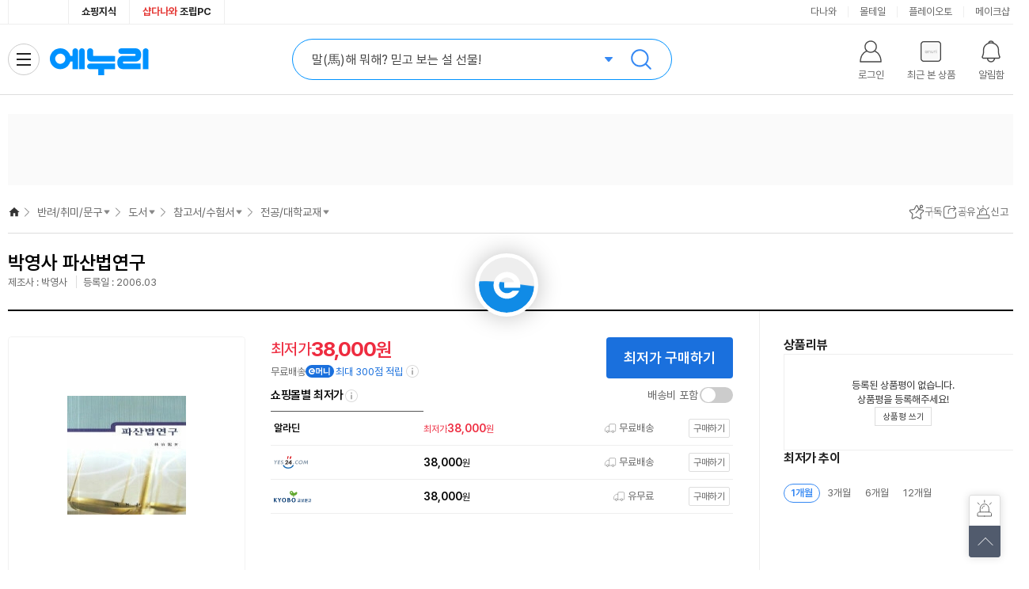

--- FILE ---
content_type: text/html;charset=UTF-8
request_url: https://www.enuri.com/detail.jsp?modelno=3862428
body_size: 37072
content:
<!DOCTYPE html>
<html lang="ko">
    <head>
        <title>박영사 파산법연구 - 에누리 가격비교</title>
        <meta charset="utf-8">
        <meta http-equiv="X-UA-Compatible" content="IE=edge" />
        <meta http-equiv="content-language" content="ko" />
        <meta http-equiv="Cache-Control" content="no-cache" />
        <meta http-equiv="Pragma" content="no-cache" />
        <meta name="viewport" content="width=1280">
        <meta name="title" content="박영사 파산법연구 - 에누리 가격비교">
        <meta name="description" content="전공/대학교재, 박영사 파산법연구 | 인기 쇼핑몰별 최저가 한 눈에 비교하고 최저가로 구매하세요! 최저가 알림 신청하면 원하는 가격에 알려드려요.">
        <meta name="keywords" content="박영사, 파산법연구, 최저가, 전공,대학교재">
        <meta name="thumbnail" content="https://image.enuri.info/webimage2/505800000/505880000/505889198.jpg">
        <meta name="format-detection" content="telephone=no">
        <meta name="robots" content="index,follow">
        <meta name="google-site-verification" content="i3iy8EZEHsBx3s1X4hdKDgRnSpiySOlDnc_q2in6yP8">
        <!-- facebook -->
        <meta property="og:title" content="박영사 파산법연구 - 에누리 가격비교">
        <meta property="og:description" content="최저가 38,000원">
        <meta property="og:image" content="https://image.enuri.info/webimage2/505800000/505880000/505889198.jpg">
        <meta property="og:url" content="https://www.enuri.com/detail.jsp?modelno=3862428">
        <!-- twitter -->
        <meta property="twitter:title" content="박영사 파산법연구 - 에누리 가격비교">
        <meta property="twitter:description" content="전공/대학교재, 박영사 파산법연구 | 인기 쇼핑몰별 최저가 한 눈에 비교하고 최저가로 구매하세요! 최저가 알림 신청하면 원하는 가격에 알려드려요.">
        <meta property="twitter:image" content="https://image.enuri.info/webimage2/505800000/505880000/505889198.jpg">
        <!-- me2 -->
        <meta property="me2:title" content="박영사 파산법연구 - 에누리 가격비교">
        <meta property="me2:description" content="전공/대학교재, 박영사 파산법연구 | 인기 쇼핑몰별 최저가 한 눈에 비교하고 최저가로 구매하세요! 최저가 알림 신청하면 원하는 가격에 알려드려요.">
        <meta property="me2:image" content="https://image.enuri.info/webimage2/505800000/505880000/505889198.jpg">

        <link rel="preconnect" href="//enuri.com" />
        <link rel="preconnect" href="//photo3.enuri.com" />
        <link rel="preconnect" href="//storage.enuri.info" />
        <link rel="preconnect" href="//ad-api.enuri.info" />
        <link rel="preconnect" href="//img.enuri.info" />

        <link rel="image_src" href="https://image.enuri.info/webimage2/505800000/505880000/505889198.jpg" />
        <link rel="shortcut icon" href="//img.enuri.info/2014/layout/favicon_enuri.ico">
        <link rel="canonical" href="https://www.enuri.com/detail.jsp?modelno=3862428"/>
        <link rel="alternate" media="only screen and (max-width: 640px)" href="https://m.enuri.com/m/vip.jsp?modelno=3862428"/>

        <link rel="preload" as="style" href="/css/rev/common.min.css?v=20260123110348"/>
        <link rel="preload" as="style" href="/css/rev/template.min.css?v=20260123110348"/>
        <link rel="preload" as="style" href="/css/swiper.css?v=20260123110348"/>

        <link rel="stylesheet" type="text/css" href="/css/jquery-ui.css">
        <link rel="stylesheet" type="text/css" href="/css/rev/common.min.css?v=20260123110348"/>
        <link rel="stylesheet" type="text/css" href="/css/rev/template.min.css?v=20260123110348"/>
        <link rel="stylesheet" type="text/css" href="/css/swiper.css?v=20260123110348"/>
        <link rel="preload" as="style" href="/css/rev/vip.min.css?v=20260123110348"/>
        <link rel="stylesheet" type="text/css" href="/css/rev/vip.min.css?v=20260123110348"/>
        <script id="SEOSCRIPT" type="application/ld+json">{
"@context": "https://schema.org/",
"@type": "Product",
"name": "박영사 파산법연구",
"image": ["https://image.enuri.info/webimage2/505800000/505880000/505889198.jpg"],
"description": "도서 > 전공,대학교재",
"brand": {
  "@type": "Brand",
  "name": "박영사"
},
"sku": "3862428",
"offers": {
  "@type": "AggregateOffer",
  "url": "https://www.enuri.com/detail.jsp?modelno=3862428",
  "offerCount": "3",
  "priceCurrency": "KRW",
  "lowPrice": "38000",
  "highPrice": "38000",
  "priceValidUntil": "2026-01-23",
  "itemCondition": "https://schema.org/NewCondition",
  "availability": "https://schema.org/InStock",
  "seller": {
    "@type": "Organization",
    "name": "YES24"
  }
}
}</script>

		<script type="text/javascript" src="/wide/util/jquery-3.5.1.min.js"></script>
        <script type="text/javascript" src="/js/jquery-ui.min.js"></script>
	    <script type="text/javascript" src="/js/jquery.easing.1.3.js"></script>
        <script type="text/javascript" src="/lsv2016/js/lib/jquery.lazyload.min.js"></script>
    	<script type="text/javascript" src="/common/js/function.js"></script>
        <script type="text/javascript" src="/wide/script/common/util.js?v=20260123110348"></script>
        <script type="text/javascript" src="/js/highcharts.js"></script>
        <script defer type="text/javascript" src="/js/clipboard.min.js"></script>
        <script defer type="text/javascript" src="/js/swiper.min.js"></script>
        <script defer type="text/javascript" src="/mobilefirst/js/lib/kakao.min.js"></script>

        <script defer type="text/javascript" src="/common/js/getTopBanner_2021.js"></script>
        <script defer type="text/javascript" src="/common/js/eb/gnbTopRightBanner_2021.js"></script>
        <script defer type="text/javascript" src="/wide/script_min/common/nav.min.js?v=20260123110348"></script>
        <script defer type="text/javascript" src="/wide/script_min/ad/powerLink.min.js?v=20260123110348"></script>
        <script defer type="text/javascript" src="/wide/script/common/common_layer.js?v=20260123110348"></script>
        <script defer type="text/javascript" src="/wide/script/common/common_script.js?v=20260123110348"></script>

        <script defer type="text/javascript" src="/wide/script/common/zzim.js"></script>
        <script defer type="text/javascript" src="/wide/script/product/prod_etc.js?v=20260123110348"></script>
        <script defer type="text/javascript" src="/wide/script/product/prod_nuriplay.js?v=20260123110348"></script>
        <script nomodule type="text/javascript" src="/common/js/babel.min.js"></script>
        <script nomodule type="text/javascript" src="/common/js/polyfill.min.js"></script>
        <script type="text/javascript">
            let gModelData = {
                gModelno : 3862428,
                gModelnoGroup : 0,
                gCategory : "93080400",
                gCate4 : "9308",
                gModelNmView : "박영사 파산법연구",
                gModelNmViewTag : "박영사 파산법연구",
                gModelNm : "파산법연구",
                gCondiName : "",
                gUnit : "",
                gChange : "0",
                gSeller : "YES24",
                gFactory : "박영사",
                gBrand : "",
                gBbsNum : 0,
                gBbsPointAvg  : "0.0",
                gOvsMinPrcYn :"N",
                gCashShopOnly : false,
                gCashMinPriceCheck : false,
                gImageUrl : "https://image.enuri.info/webimage2/505800000/505880000/505889198.jpg",
                gMinDeliveryView : "무료배송",
                gMinShopCode : 3367,
                gMinPrice : 38000,
                gPriceView : "38,000",
                gPreRelease : false,
                gSoldOut : false,
                gMallCnt : 3,
                gCdate : "2006.03",
                gCdateView : "등록일 : 2006.03",
                gSimilarCheck : false,
                gThumNailList : [],
                gVideoList : [],
                gZzim : false,
                gCertiList : [],
                gAllergyList : [],
                gCompare : true,
                gCate2Nm : "도서",
                gCate4Nm : "참고서/수험서",
                gCate6Nm : "전공/대학교재",
                gCate8Nm : "",
                gReferNm : 0,
                gReferModelNm : 0 ,
                gHitBrandCheck : false,
                gEmoneyReward : 300,
                gRewardView : "최대 300점 적립",
                gRewardRate : "0.8",
                gEventRewardRate : "0",
                gEventRewardUrl : "",
                gEventRewardContent : "",
                gReleasePrice : "0",
                gPriceDcRt : 0,
                gReleaseText : "",
                gMinPriceAlarm : false,
                gHealthCheck : false,
                gHealthAuthCheck : false,
                gMonthlyMinPriceCheck : false
            }
            let ESIN = {
                kind : "",
                standard : "",
                kindTitle : "",
                standardTitle : "",
                amountTitle : ""
            }
            const MODELNO = '3862428';
            const USER_ID = '';
            const TMPUSER_ID = '20260123110348955';
            const SNSTYPE = '';
            const USER_NICK = '';
            // const blAdultCate = false;
            const blAdult = false;
            const blAdultAuthView = false;
            const maintainanceShopCode = "5910";
            const nowDTM = 202601231103;
            const STORAGE_URL = "https://storage.enuri.info";
            const blNoData = false;
            let toastMsgNo = 0;
            let ie8Chk = false;
            let promo = 0;
            let blImgLogCheck = true;
            let blCriteo = false;
            let blDeliveryDefaultCheck = false;
            let blCardDiscountDefaultCheck = false;
            let focusName = "";
            let aiReviewTagNo = 0;
            let alarmset = "";
            let enrRefer ="";
            let pageType ="";
            var param_cate = "93080400";
            var param_keyword = "";
            var serviceWorker = "";
            var serviceChkAlert = {};
            var serviceNShopChkAlert = false;
            var listType = "vip";
            let refererKeyword = "";
            let letFrom = "";
            let resourceVersion = "20260123110348";
            let blEsinView = false;
        </script>

        <script src="/wide/script/product/prod_init.js?v=20260123110348" type="module"></script>
        <script src="/wide/script/common/alarm_layer.js?v=20260123110348" type="text/javascript"></script>
        <script src="/js/dsac.min.js?v=20260114"></script>
<script>
 
 let m_idx_dsacUser = "";
 
 function isMobileDsac() {
	  // 간단한 모바일 디바이스 체크 (userAgent 기반)
	  return /Android|webOS|iPhone|iPad|iPod|BlackBerry|IEMobile|Opera Mini/i.test(navigator.userAgent);
	}
 let pageVal = url_pagecode_map();
 
 if( pageVal.code ){
	 
	 let device = isMobileDsac() ? "mw" : "pc" ;
	 
	 console.log(pageVal);
	 
	 //const existingScript = document.querySelector('script[src="https://img.enuri.info/images/partner/dsac.js"]');
	 //if (existingScript) {
	     //existingScript.addEventListener('load', function() {
	         
	    	 try{
	    		 if (window.DSAC_V2 && typeof DSAC_V2.execute === 'function') {
	    			 
		    	     DSAC_V2.execute({
		    	    	 mid : m_idx_dsacUser,
		    	         platform: device,
		    	         page: pageVal.code,
		    	         action: "pv",
		    	         params: pageVal.params
		    	     });
		         }
	    		 
	    	 }catch(e){
	    		 console.log(e);
	    	 }
	     //});
	 //}	 
 }
 function url_pagecode_map(){
	 
	 let currentPage = window.location.href;
	 
	 if( currentPage.indexOf("stage1.enuri.com/m/") > -1 ){
		 currentPage = currentPage.replace("stage1","m"); 
	 }else if( currentPage.indexOf("stage1.enuri.com") > -1 ){
		 currentPage = currentPage.replace("stage1","www"); 
	 }else if( currentPage.indexOf("https://enuri.com") > -1 ){
		 currentPage = currentPage.replace("enuri.com","www.enuri.com"); 
	 }else if( currentPage.indexOf("https://179.enuri.com") > -1 ){
		 currentPage = currentPage.replace("179.enuri.com","www.enuri.com"); 
	 }
	 
	 let cleanedUrl = currentPage;
	 
	 let paramYN  = false;
	 let result = {};
	 
	if( currentPage.indexOf("keyword=") > -1 ){
		
		const urlParams  =  new URLSearchParams(window.location.search);
		let keyword = urlParams.get('keyword');
		
		if(keyword)  result.keyword = keyword;
		
		paramYN = true;
		
	//}else if( currentPage.indexOf("/detail.jsp") > -1){
	//	const urlParams  =  new URLSearchParams(window.location.search);
	//	let modelno = urlParams.get('modelno');
	//	let delivery = urlParams.get('delivery');
	//	let cardDiscount = urlParams.get('cardDiscount');
	//	let tab = urlParams.get('tab');
	//	let tagNo = urlParams.get('tagNo');
	//	let from = urlParams.get('from');
	//	let noti = urlParams.get('noti');
	//	
	//	if(modelno)  result.modelno = modelno;
	//	if(delivery)  result.delivery = delivery;
	//	if(cardDiscount)  result.cardDiscount = cardDiscount;
	//	if(tab)  result.tab = tab;
	//	if(tagNo)  result.tagNo = tagNo;
	//	if(from)  result.from = from;
	//	if(noti)  result.noti = noti;
	//
	//	paramYN = true;
		
	}else if( currentPage.indexOf("cate=") > -1 ){
		const urlParams  =  new URLSearchParams(window.location.search);
		let cate = urlParams.get('cate');
		
		if(cate)  result.cate = cate;
		
		paramYN = true;
	}else if( currentPage.indexOf("modelno=") > -1 ){
		const urlParams  =  new URLSearchParams(window.location.search);
		let modelno = urlParams.get('modelno');
		
		if(modelno)  result.modelno = modelno;
		
		paramYN = true;
	}else if( currentPage.indexOf("plno=") > -1 || currentPage.indexOf("pl_no=") > -1){
		const urlParams  =  new URLSearchParams(window.location.search);
		let plno = urlParams.get('plno');
		
		if(plno)  result.plno = plno;
		
		paramYN = true;
	}else if( currentPage.indexOf("adsNo=") > -1 ){
		const urlParams  =  new URLSearchParams(window.location.search);
		let adsNo = urlParams.get('adsNo');
		
		if(adsNo)  result.adsNo= adsNo;
		
		paramYN = true;
	}
	
	if( currentPage.indexOf("/list.jsp") > -1){
		const urlParams  =  new URLSearchParams(window.location.search);
		
		let cate = urlParams.get('cate');
		let card = urlParams.get('card');
		let shopcode = urlParams.get('shopcode');
		let benefits = urlParams.get('benefits');
		let delivery = urlParams.get('delivery');
		let factory = urlParams.get('factory');
		let brand = urlParams.get('brand');
		let spec = urlParams.get('spec');
		let rental = urlParams.get('rental');
		let in_keyword = urlParams.get('in_keyword');
		
		if(cate)  result.cate= cate;
		if(card)  result.card= card;
		if(shopcode)  result.shopcode= shopcode;
		if(benefits)  result.benefits= benefits;
		if(delivery)  result.delivery= delivery;
		if(factory)  result.factory= factory;
		if(brand)  result.brand= brand;
		if(spec)  result.spec= spec;
		if(rental)  result.rental= rental;
		if(in_keyword)  result.in_keyword= in_keyword;
		
		/*
		"cate= (카테코드)
		&tabType=1
		&card= (카드할인 파라미터)
		&shopcode= (쇼핑몰 파라미터)
		&benefits=99 (오늘출발 파라미터)
		&benefits=4 (와우할인가 파라미터)
		&delivery=Y (배송비포함 파라미터)
		&factory= (제조사 파라미터)
		&brand= (브랜드 파라미터)
		&spec= (스펙속성 파라미터)
		&rental=Y (중고/렌탈 제외 파라미터)
		&in_keyword= (결과 내 재검색 파라미터)"
		*/
		paramYN = true;
		
	}
	
	//로그인은 리턴 url 을 날려준다
	if( currentPage.indexOf("/member/login/login.jsp") > -1 ){
		//const urlParams  =  new URLSearchParams(window.location.search);
		
		paramYN = true;
	}
	if( currentPage.indexOf("/global/list.jsp") > -1 ){
		const urlParams  =  new URLSearchParams(window.location.search);
		let shop = urlParams.get('shop');
		if(shop)  result.shop= shop;
		if(shop === 'category') {
			result.code= 'EED' 
			return result;
		}
		paramYN = true;
	}
	if( currentPage.indexOf("/global/search.jsp") > -1 ){
		const urlParams  =  new URLSearchParams(window.location.search);
		let word = urlParams.get('word');
		if(word)  result.shop= word;
		
		paramYN = true;
	}
	
	if( currentPage.indexOf("/global/mvp.jsp") > -1 ){
		const urlParams  =  new URLSearchParams(window.location.search);
		let muid = urlParams.get('muid');
		if(muid)  result.muid= muid;
		
		paramYN = true;
	}
	
	if( currentPage.indexOf("/member/login/login.jsp") > -1 ){
		const urlParams  =  new URLSearchParams(window.location.search);
		let isAdult = urlParams.get('isAdult');
		if(isAdult) result.isAdult= isAdult;
		if(isAdult === 'Y') {
			result.code= 'EMED' 
			return result;
		}
		
		paramYN = true;
	}

	if( currentPage.indexOf("/my/eclub.jsp") > -1 ){
		const urlParams  =  new URLSearchParams(window.location.search);
		let isType = urlParams.get('t');
		if(isType) result.t= isType;
		
		paramYN = true;
	}
	
	if( currentPage.indexOf("/pick/exh_index.jsp") > -1 ){
		const urlParams  =  new URLSearchParams(window.location.search);
		let tab = urlParams.get('tab');
		if(tab) result.tab= tab;
		
		paramYN = true;
	}

	if( currentPage.indexOf("/healthy/") > -1 || currentPage.indexOf("/event") > -1 
	 	|| currentPage.indexOf("/pick/pick_index.jsp") > -1 || currentPage.indexOf("/view/shopBest.jsp") > -1 
		|| currentPage.indexOf("/cmexhibition/lowest_30days.jsp") > -1 ){
			
		paramYN = true;
	}
	
	if( currentPage.indexOf("www.enuri.com/?srsltid") > -1 ){
		
		paramYN = true;
	}

	if( paramYN ){
		cleanedUrl = currentPage.split('?')[0];
	}
	
	let pc_url_code = {
			"https://www.enuri.com/": "EAA",
			"https://www.enuri.com/Index.jsp": "EAA",
			"https://www.enuri.com/search.jsp": "EAB",
			"https://www.enuri.com/list.jsp": "EAC",
			//"https://www.enuri.com/detail.jsp": "EAD",
			"https://www.enuri.com/cmexhibition/coupangexh.jsp": "EAG",
			"https://www.enuri.com/cmexhibition/main.jsp": "EAOB",
			"https://www.enuri.com/cmexhibition/lowest_30days.jsp": "EAOB",
			"https://www.enuri.com/move/Redirect.jsp": "EAH",
			"https://www.enuri.com/view/shopBest.jsp": "EAJ",
			"https://www.enuri.com/my/eclub.jsp": "EAKA",
			"https://www.enuri.com/faq/customer_seller.jsp?faq_type=4&kind=": "EAL",
			"https://www.enuri.com/view/mallsearch/Listmall.jsp": "EAM",
			"https://www.enuri.com/pick/pick_index.jsp": "EAO",
			"https://www.enuri.com/pick/exh_index.jsp": "EAO",
			"https://www.enuri.com/etc/Site_map.jsp": "EAR",
			"https://www.enuri.com/faq/customer_main.jsp": "EMMJ",
			"https://www.enuri.com/member/login/login.jsp": "EMAA",
			"https://www.enuri.com/member/login/enuriOneID.jsp": "EMAB",
			"https://www.enuri.com/member/login/link.jsp": "EMAB",
			"https://www.enuri.com/member/login/find_id_pw.jsp?tab=id": "EMBA",
			"https://www.enuri.com/member/login/find_id_pw.jsp?tab=pw": "EMBB",
			"https://www.enuri.com/member/join/join.jsp": "EMCA",
			"https://www.enuri.com/member/join/joinSDU.jsp": "EMCD",
			"https://www.enuri.com/member/join/join_sdu.jsp": "EMCE",
			"https://www.enuri.com/member/join/joinSDUL.jsp": "EMCF",
			"https://www.enuri.com/member/join/join_sdul.jsp": "EMCG",
			"https://www.enuri.com/member/login/complete.jsp": "EMCH",
			"https://www.enuri.com/member/info/infoPwChk.jsp": "EMDA",
			"https://www.enuri.com/member/info/infoSnsChk.jsp": "EMDB",
			"https://www.enuri.com/member/info/Passchg_Main.jsp?IS_PASS_CAPS=0": "EMDC",
			"https://www.enuri.com/member/info/chgEmail.jsp": "EMDD",
			"https://www.enuri.com/member/oauth/callbackKakao.jsp?code=": "EMEB",
			"https://www.enuri.com/member/oauth/callbackNaver.jsp?code=": "EMEC",
			"https://www.enuri.com/member/join/InactiveUser.jsp": "EMFA",
			"https://www.enuri.com/member/unlock/unlock_pc.jsp": "EMFB",
			"https://www.enuri.com/member/info/info.jsp": "EMGA",
			"https://www.enuri.com/member/info/secede_proc.jsp": "EMGB",
			"https://www.enuri.com/healthy/index.jsp": "EDA",
			"https://www.enuri.com/healthy/ingredient.jsp": "EDB",
			"https://www.enuri.com/healthy/target.jsp": "EDC",
			"https://www.enuri.com/healthy/tip.jsp": "EDD",
			"https://www.enuri.com/global/Index.jsp" : "EEA",
			"https://www.enuri.com/global/list.jsp":"EEB",
			"https://www.enuri.com/global/search.jsp":"EEC",
			"https://www.enuri.com/global/list.jsp?shop=category&cate=":"EED",
			"https://www.enuri.com/global/mvp.jsp":"EEE",
			"https://www.enuri.com/global/guide.jsp":"EEF",
			"https://www.enuri.com/faq/customer_faq.jsp?faq_type=1&kind=7":"EEG",
			"https://www.enuri.com/healthy/pedometer.jsp":"EDE",
			"https://www.enuri.com/healthy/pedometer_pc.jsp":"EDE",
			"https://www.enuri.com/healthy/promotion.jsp":"EAOD",
			"https://www.enuri.com/event/newMemberBenefit.jsp":"EAOD",
			"https://www.enuri.com/event/paybackStamp.jsp":"EAOD",
			"https://www.enuri.com/event/guide.jsp":"",
			"https://www.enuri.com/event2025/benefitManual.jsp":"EAOE",
			"https://www.enuri.com/event2025/chuseok_evt.jsp":"EAOE",
			"https://www.enuri.com/event2025/guide.jsp":"EAOE",
			"https://www.enuri.com/view/popular_keywords.jsp":"EAOC"
			
			}
	let returnVal = {};
	 try{
		 
		 returnVal.params = result;
		 returnVal.code = pc_url_code[cleanedUrl];
		 
	 }catch(e){
		 console.log(e);
	 }
	 return returnVal;
 }

 function dsac(pageCode, params = {}) {
	 let device = isMobileDsac() ? "mw" : "pc";

	 try {
		 if (window.DSAC_V2 && typeof DSAC_V2.execute === 'function') {
			 DSAC_V2.execute({
				 mid: "",
				 platform: device,
				 page: pageCode,
				 action: "pv",
				 params: params
			 });
		 }
	 } catch(e) {
		 console.log(e);
	 }
 }
	// www.enuri.com에서 찾기
		 //추가 추후 페이지가 추가 된다면 여기에 추가해 줘야된다.
 
</script> <script async src="https://www.googletagmanager.com/gtag/js?id=AW-966646648"></script>
        <script>
        window.dataLayer = window.dataLayer || [];
        function gtag(){dataLayer.push(arguments);}
        gtag('js', new Date());
        gtag('config', 'AW-966646648');

		insertLogLSV(34854, '93080400', 3862428);
        if (blEsinView) {
            insertLogLSV(34896, '93080400', 3862428);
        } else {
            insertLogLSV(34895, '93080400', 3862428);
        }
        dsac('EAD', {'modelno':3862428});
        </script>

        <!-- Google tag (gtag.js) -->
<script async src="https://www.googletagmanager.com/gtag/js?id=G-G68WJJZZ6E"></script>
<script>
  window.dataLayer = window.dataLayer || [];
  function gtag(){dataLayer.push(arguments);}
  gtag('js', new Date());
  gtag('config', 'G-G68WJJZZ6E');
</script>
<script>
//Google Tag Manager 
(function(w,d,s,l,i){w[l]=w[l]||[];w[l].push({'gtm.start':
new Date().getTime(),event:'gtm.js'});var f=d.getElementsByTagName(s)[0],
j=d.createElement(s),dl=l!='dataLayer'?'&l='+l:'';j.async=true;j.src=
'https://www.googletagmanager.com/gtm.js?id='+i+dl;f.parentNode.insertBefore(j,f);
})(window,document,'script','dataLayer','GTM-KXJLQ9T');
// End Google Tag Manager 
</script>
<!-- Facebook Pixel Code -->
<script>
!function(f,b,e,v,n,t,s)
{if(f.fbq)return;n=f.fbq=function(){n.callMethod?
n.callMethod.apply(n,arguments):n.queue.push(arguments)};
if(!f._fbq)f._fbq=n;n.push=n;n.loaded=!0;n.version='2.0';
n.queue=[];t=b.createElement(e);t.async=!0;
t.src=v;s=b.getElementsByTagName(e)[0];
s.parentNode.insertBefore(t,s)}(window, document,'script',
'https://connect.facebook.net/en_US/fbevents.js');
fbq('init', '1448547908729774');
fbq('track', 'PageView');
</script>
<noscript><img height="1" width="1" style="display:none"
src="https://www.facebook.com/tr?id=1448547908729774&ev=PageView&noscript=1"
/></noscript>
<!-- End Facebook Pixel Code -->
<script type="application/ld+json">{ 
  "@context": "https://schema.org", 
  "@type": "BreadcrumbList", 
  "name": "박영사 파산법연구", 
  "itemListElement": [ 
    { 
      "@type": "ListItem", 
      "position": 1, 
      "name": "홈", 
      "item": "https://www.enuri.com" 
    } 
  , { 
      "@type": "ListItem", 
      "position": 2, 
      "name": "반려/취미/문구", 
      "item": "https://www.enuri.com/m/cpp.jsp?gcate=9" 
    } 
  , { 
      "@type": "ListItem", 
      "position": 3, 
      "name": "참고서/수험서", 
      "item": "https://www.enuri.com/list.jsp?cate=9308" 
    } 
  , { 
      "@type": "ListItem", 
      "position": 4, 
      "name": "전공/대학교재", 
      "item": "https://www.enuri.com/list.jsp?cate=930804" 
    } 
  , { 
      "@type": "ListItem", 
      "position": 5, 
      "name": "박영사 파산법연구" 
    } 
  ] 
}</script>
        </head>

    <body>
	    <div id="skipNav">
	        <a href="#contentsMain">상품요약 바로가기</a>
	        <a href="#prod_comparison">가격비교 바로가기</a>
	        <a href="#prod_detail">상품설명 바로가기</a>
	        <a href="#prod_spec">스펙비교 바로가기</a>
	        <a href="#prod_review">상품리뷰 바로가기</a>
	        <a href="#prod_recommend">추천상품 바로가기</a>
	    </div>
	        
    	<!-- Google Tag Manager (noscript) -->
<noscript><iframe src="https://www.googletagmanager.com/ns.html?id=GTM-KXJLQ9T"
height="0" width="0" style="display:none;visibility:hidden"></iframe></noscript>
<!-- End Google Tag Manager (noscript) --><div class="comm-loader">
            <div class="comm-loader__inner">로딩중</div>
        </div>

        <div id="hitStamp" class="hit_stamp" style='display:none;'>
            <a href="#hitStamp"><img src="//img.enuri.info/images/event/2020/hitbrand/stamp_pc.png" title="클릭하시면 HIT 스탬프를 획득합니다." alt="HIT스탬프"></a>
            <button class="btn_stamp_close" onclick="$('.hit_stamp').fadeOut(100)">닫기</button>
        </div>

        <script type="text/javascript" src="/common/js/common_top_2022.js?v=20250902"></script>
<div id="wrap" >
	<!-- 로그인레이어 -->
<div id="divLoginLayer" style="display:none;position:absolute;z-index:99997;"></div>

<script src="/login/Inc_LoginTop_2015.js?v=20200714"></script><iframe name="ifrmMainSearch" id="ifrmMainSearch" frameborder="0" style="position:absolute;height:0;width:0;z-index:0;" title="Main Search Iframe"></iframe>
	<h1 class="blind">
		박영사 파산법연구 - 에누리 가격비교</h1>
	<header id="header" class="header type--simple">
		<div class="header-top">
			<div class="header__inner">
				<div class="header-vertical">
					<ul class="vertical__list">
						<li><a href="https://www.enuri.com/healthy/index.jsp" class="link--health" onclick="insertLog(34583);" target="_blank" rel="noopener nofollow"><i>건강플러스</i></a></li>
						<li><a href="/knowcom/index.jsp" target="_blank" onclick="insertLog(24209);">쇼핑지식</a></li>
						<li><a href="https://shop.danawa.com/main/?serviceId=enuri" target="_blank" rel="noopener nofollow"><em style="color:#e53b38">샵다나와</em> 조립PC</a></li>
					</ul>
				</div>
				<div class="header-cw-affiliate">
					<ul class="affiliate__list">
						<li><a href="https://www.danawa.com/?_OC_=enuri&logger_kw=enuri&utm_source=enuri&utm_medium=gnb&utm_campaign=cowave" onclick="insertLog(30132);" target="_blank" title="클릭시 새창으로 연결됩니다.">다나와</a></li>
						<li><a href="https://post.malltail.com/?utm_source=onsite&utm_medium=top_gnb&utm_campaign=enuri" onclick="insertLog(30133);"  target="_blank" title="클릭시 새창으로 연결됩니다.">몰테일</a></li>
						<li><a href="https://www.plto.com/?utm_source=enuri&utm_medium=referral&utm_campaign=home&utm_content=top_gnb" target="_blank" title="클릭시 새창으로 연결됩니다." onclick="insertLog(30134);">플레이오토</a></li>
						<li><a href="https://www.makeshop.co.kr/?utm_source=onsite&utm_medium=top_gnb&utm_campaign=enuri" target="_blank" title="클릭시 새창으로 연결됩니다." onclick="insertLog(30135);">메이크샵</a></li>
					</ul>
				</div>
			</div>
		</div>
		<div class="header-main">
			<div class="header__inner">
				<div class="header-bi">
					<a href="/" class="header__link--home" target="_top" onclick="insertLog(28670);">
						<div class="header-logoplay"></div> 에누리 가격비교 홈으로 이동
					</a>
					<a href="/healthy/index.jsp" class="header__link--health">건강Plus</a>
				</div>
				<div class="header-sr" id="header-sr">
	<div class="header-sr__form">
		<input type="text" class="header-sr__inp--keyword" id="search_keyword" name="searchtxt" title="검색 키워드 입력창" autocomplete="off" maxlength="255">
		<input type="password" autocomplete="new-password" title="비밀번호 자동완성 방지용">
		<div class="header-sr__tx--ad"></div>
		<button class="header-sr__btn--search" onclick="goAutoSearch()">검색</button>
	</div>
	<div class="sr-related">
		<div class="sr-related__list list--recent">
			<ul id="resentList"></ul>
		</div>
		<div class="sr-related__list list--related">
			<ul id="searchList"></ul>
		</div>
		<div class="sr-related__bnr">
			<a href="#" style="background-image: url(//img.enuri.info/images/rev/gnb/@ban_sr_270x290.png);">
			<img src="//img.enuri.info/images/rev/gnb/@ban_sr_270x290.png" alt="배너이미지"></a>
		</div>
		<div class="sr-related__foot">
			<label id="delect_rec" class="sr-related__save is--on"> 
				<input type="checkbox" checked="checked" data-status="on">
				<div class="tx--save">검색어 저장</div>
			</label>
		</div>
	</div>
</div>
<script type="text/javascript" src="/search/js/Autocom_MainSearch_2023.min.js?v=20250902"></script>
<div class="header-menu">
					<ul class="menu__list">
						<li id="li_top_logout_status">
							<button class="header__btn--login" id="btn_logout_status_move">
								<div class="btn__tx--name">로그인</div>
							</button>
							<div class="lay__menu">
								<ul>
									<li id="li_header__btn--login"><button type="button">로그인</button></li>
									<li><a href="JavaScript:void(0);" onclick="insertLog(24215);goJoin();">회원가입</a></li>
									<li><a href="/my/eclub.jsp" onclick="insertLog(25698);" target="_blank">e머니혜택</a></li>
									<li><a href="/estore/estore.jsp" target="_blank" title="새 창에서 열립니다" onclick="insertLog(30714);">e머니 사용하기</a></li>
								</ul>
							</div>
							</li>
						<li id="li_top_login_status" style="display:none;" >
							<button class="header__btn--login" onclick="insertLog(30715);window.open('/my/my_enuri.jsp')">
								<div class="btn__tx--name">
									<em id="myid"></em>님
								</div>
							</button>
							<div class="lay__menu">
								<ul>
									<li><a href="/my/my_enuri.jsp" target="_blank" title="새 창에서 열립니다" onclick="insertLog(30715);">마이페이지</a></li>
									<li><a href="/estore/estore.jsp" target="_blank" title="새 창에서 열립니다" onclick="insertLog(24222);" id="top_emoney"></a></li>
									<li><a href="/my/my_enuri.jsp?name=zzim" target="_blank" title="새 창에서 열립니다" onclick="insertLog(30716);">구독상품</a></li>
									<li><a href="/member/info/infoPwChk.jsp" target="_blank" title="새 창에서 열립니다" onclick="insertLog(24220);">개인정보관리</a></li>
									<li><a href="/knowcom/qna.jsp" target="_blank" title="새 창에서 열립니다" onclick="insertLog(24219);">쇼핑Q&amp;A</a></li>
									<li><button onclick="insertLog(24214);logout();">로그아웃</button></li>
								</ul>
							</div>
						</li>
						<li>
							<button class="header__btn--recent">
								<div class="btn__thumb">
									<img src="//img.enuri.info/images/common/noimg_re@s500.jpg" alt="최근본상품이미지" onerror="this.src='//img.enuri.info/images/common/noimg_re@s500.jpg'">
								</div>
								<div class="btn__tx--name">최근 본 상품</div>
							</button>
						</li>
						<li>
							<button class="header__btn--alarm" id="utilMenuAlarm">
								<div class="btn__tx--name">알림함</div>
							</button>
						</li>
						</ul>
				</div>
				<div class="header-allmenu">
					<button class="header__btn--allcate">
						<i class="btn__icon">
							<span class="icon__obj"></span>
						</i> 
						<span class="allcate__tx--title">전체 카테고리</span>
					</button>
				</div>
			</div>
		</div>
		<div class="header-gnb">
			<div class="header__inner">
				<div class="header-service">
                    <ul class='service__list'><li><a href="https://www.enuri.com/cmexhibition/lowest_30days.jsp?freetoken=event"  onclick="insertLog(35109);insertLog(24246);">쇼핑은 타이밍 - 타쇼<div class='msg--balloon'>30일 내 최저가</div></a></li><li><a href="https://www.enuri.com/cmexhibition/main.jsp?adsNo=5269"  onclick="insertLog(35784);insertLog(24247);">2026 설 선물</a></li><li><a href="https://www.enuri.com/view/shopBest.jsp"  onclick="insertLog(33835);insertLog(24248);">베스트</a></li><li><a href="https://www.enuri.com/pick/pick_index.jsp"  onclick="insertLog(30717);insertLog(24249);">기획전</a></li><li><a href="https://www.enuri.com/my/eclub.jsp"  onclick="insertLog(34131);insertLog(24250);">e머니 혜택</a></li></ul>
</div>
				<section class="ranking" role="region" aria-label="실시간 인기 검색어">
    <div class="ranking__head">
        <div class="ranking__tag">Ai</div>
        <!-- FRONT-1880 : 250916 : 마크업 수정 -->
        <div class="ranking__title">
            실시간 인기 
            <span class="ranking__tx--keyword">검색어</span>
        </div>
        <!-- // -->
        <div class="ranking__update">07.02 16:00 기준</div>
    </div>
    <!-- 인기 검색어 / 접었을 때 -->
    <!-- ㄴ 접었을때 aria-hidden="true" 속성 추가, aria-live 속성 제거 -->
    <div class="ranking__list--sm swiper-container" aria-roledescription="carousel" aria-live="polite" aria-label="인기 검색어 순위별 슬라이드" aria-hidden="false">
        <ol class="swiper-wrapper">
            <!-- 실시간 검색어 데이터가 JavaScript로 동적 로딩됩니다 -->
        </ol>							
    </div>
    <!-- 인기 검색어 펼쳤을 때 -->
    <div id="rankingFullList" class="ranking__content" aria-hidden="true">
        <ol class="ranking__list">
            <!-- 전체 검색어 데이터가 JavaScript로 동적 로딩됩니다 -->
        </ol>
        <!-- FRONT-1880 : 250916 : 마크업 수정 -->
        <a href="/view/popular_keywords.jsp" target="_blank" class="ranking__btn--more" aria-label="실시간 인기검색어 더보기">
            <strong>인기검색어</strong> 더보기
        </a>
        <!-- // -->
    </div>
    <!-- 버튼  -->
    <button class="ranking__btn--fold" aria-expanded="flase" aria-controls="rankingFullList">열고 닫기</button>
</section>
<script src="/wide/script/main_searchRanking.js?v=20250806"></script></div>
		</div>
	</header>
	<div class="lay-recentsheet">
		<div class="dimmed"></div>
		<div class="recentsheet__inner">
			<div class="recentsheet__head">
				<div class="recentsheet__tx--tit">
					최근 본 상품 
					<a href="/my/my_enuri.jsp?name=zzim" class="recentsheet__btn--subscribe" onclick="insertLog(30709);">구독상품</a>
				</div>
				<button type="button" class="btn btn-close" onclick="$(this).closest('.pop_alarm').fadeOut();insertLog(30710);">닫기</button>
			</div>
			<div class="recentsheet__body">
				<div class="recent-list">
					<div class="recent__group">
						<ul class="recent__list"></ul>
					</div>
					<div class="recent--nodata" style="display: none;">최근 본 상품이 없습니다.</div>
				</div>
			</div>
		</div>
	</div>
<div class="container">
<div class="lay-category">
	<!-- 카테고리 리스트 -->
	<ul class="cate--depth1">
		<!-- [반복] Depth1 -->
		<!-- Depth1는 12개 고정 -->
		<!-- 빈카테고리는 is--empty 클래스 붙여주세요 -->
		<li class="cate-item--depth1">
			
			<a href="https://www.enuri.com/m/cpp.jsp?tab=enuri&gcate=1"
			class="cate__tit"
			onClick="event.preventDefault()"
			aria-label="가전/TV 카테고리로 이동"
			>
			<span class="cate__icon--01" aria-hidden="true"></span>
			가전/TV
			</a>

			<div class="cate-item__expend">
				<ul class="cate--depth2">
				</ul>
				<!-- 우측 확장 메뉴 > 우측 배너 리스트 -->
				<div class="category-right">
					<div class="category-bnr">
						<ul class="category-bnr__list" id="cateBanner0">
						</ul>
						<div class="category-bnr__paging" id="cateBannerBot0"></div>
					</div>
					<div class="cate-service"></div></div>
				<!-- 우측 확장 메뉴 > 하단 -->
				<div class="category-info">
				</div>
			</div> <!-- // -->
		</li>
		<!-- // 대대카테고리 -->
		<li class="cate-item--depth1">
			
			<a href="https://www.enuri.com/m/cpp.jsp?tab=enuri&gcate=2"
			class="cate__tit"
			onClick="event.preventDefault()"
			aria-label="컴퓨터/노트북/조립PC 카테고리로 이동"
			>
			<span class="cate__icon--02" aria-hidden="true"></span>
			컴퓨터/노트북/조립PC
			</a>


			<div class="cate-item__expend">
				<ul class="cate--depth2"></ul>
				<div class="category-right">
					<div class="category-bnr">
						<ul class="category-bnr__list" id="cateBanner1">
						</ul>
						<div class="category-bnr__paging" id="cateBannerBot1"></div>
					</div>
					<div class="cate-service"></div></div>
				<div class="category-info">
				</div>
			</div>
		</li>
		<li class="cate-item--depth1">
			
			<a href="https://www.enuri.com/m/cpp.jsp?tab=enuri&gcate=3"
			class="cate__tit"
			onClick="event.preventDefault()"
			aria-label="태블릿/모바일/디카 카테고리로 이동"
			>
			<span class="cate__icon--03" aria-hidden="true"></span>
			태블릿/모바일/디카
			</a>

			<div class="cate-item__expend">
				<ul class="cate--depth2"></ul>
				<div class="category-right">
					<div class="category-bnr">
						<ul class="category-bnr__list" id="cateBanner2">
						</ul>
						<div class="category-bnr__paging" id="cateBannerBot2"></div>
					</div>
					<div class="cate-service"></div></div>
				<div class="category-info">
				</div>
			</div>
		</li>
		<li class="cate-item--depth1">

			<a href="https://www.enuri.com/m/cpp.jsp?tab=enuri&gcate=4"
			class="cate__tit"
			onClick="event.preventDefault()"
			aria-label="스포츠/아웃도어 카테고리로 이동"
			>
			<span class="cate__icon--04" aria-hidden="true"></span>
			스포츠/아웃도어
			</a>

			<div class="cate-item__expend">
				<ul class="cate--depth2"></ul>
				<div class="category-right">
					<div class="category-bnr">
						<ul class="category-bnr__list" id="cateBanner3">
						</ul>
						<div class="category-bnr__paging" id="cateBannerBot3"></div>
					</div>
					<div class="cate-service"></div></div>
				<div class="category-info">
				</div>
			</div>
		</li>
		<li class="cate-item--depth1">

			<a
			href="https://www.enuri.com/m/cpp.jsp?tab=enuri&gcate=5"
			class="cate__tit"
			onClick="event.preventDefault()"
			aria-label="공구/자동차 카테고리로 이동"
			>
			<span class="cate__icon--05" aria-hidden="true"></span>
			공구/자동차
			</a>

			<div class="cate-item__expend">
				<ul class="cate--depth2"></ul>
				<div class="category-right">
					<div class="category-bnr">
						<ul class="category-bnr__list" id="cateBanner4">
						</ul>
						<div class="category-bnr__paging" id="cateBannerBot4"></div>
					</div>
					<div class="cate-service"></div></div>
				<div class="category-info">
				</div>
			</div>
		</li>
		<li class="cate-item--depth1">

			<a href="https://www.enuri.com/m/cpp.jsp?tab=enuri&gcate=6"
			class="cate__tit"
			onClick="event.preventDefault()"
			aria-label="가구/인테리어 카테고리로 이동"
			>
			<span class="cate__icon--06" aria-hidden="true"></span>
			가구/인테리어
			</a>

			<div class="cate-item__expend">
				<ul class="cate--depth2"></ul>
				<div class="category-right">
					<div class="category-bnr">
						<ul class="category-bnr__list" id="cateBanner5">
						</ul>
						<div class="category-bnr__paging" id="cateBannerBot5"></div>
					</div>
					<div class="cate-service"></div></div>
				<div class="category-info">
				</div>
			</div>
		</li>
		<li class="cate-item--depth1">

			<a href="https://www.enuri.com/m/cpp.jsp?tab=enuri&gcate=7"
			class="cate__tit"
			onClick="event.preventDefault()"
			aria-label="식품/유아 카테고리로 이동"
			>
			<span class="cate__icon--07" aria-hidden="true"></span>
			식품/유아
			</a>

			<div class="cate-item__expend">
				<ul class="cate--depth2"></ul>
				<div class="category-right">
					<div class="category-bnr">
						<ul class="category-bnr__list" id="cateBanner6">
						</ul>
						<div class="category-bnr__paging" id="cateBannerBot6"></div>
					</div>
					<div class="cate-service"></div></div>
				<div class="category-info">
				</div>
			</div>
		</li>
		<li class="cate-item--depth1">

			<a href="https://www.enuri.com/m/cpp.jsp?tab=enuri&gcate=8"
			class="cate__tit"
			onClick="event.preventDefault()"
			aria-label="생활/주방/건강용품 카테고리로 이동">
			<span class="cate__icon--08" aria-hidden="true"></span>
			생활/주방/건강용품
			</a>

			<div class="cate-item__expend">
				<ul class="cate--depth2"></ul>
				<div class="category-right">
					<div class="category-bnr">
						<ul class="category-bnr__list" id="cateBanner7">
						</ul>
						<div class="category-bnr__paging" id="cateBannerBot7"></div>
					</div>
					<div class="cate-service"></div></div>
				<div class="category-info">
				</div>
			</div>
		</li>
		<li class="cate-item--depth1">
			
			<a href="https://www.enuri.com/m/cpp.jsp?tab=enuri&gcate=9"
			class="cate__tit"
			onClick="event.preventDefault()"
			aria-label="반려/취미/문구 카테고리로 이동">
			<span class="cate__icon--09" aria-hidden="true"></span>
			반려/취미/문구
			</a>

			<div class="cate-item__expend">
				<ul class="cate--depth2"></ul>
				<div class="category-right">
					<div class="category-bnr">
						<ul class="category-bnr__list" id="cateBanner8">
						</ul>
						<div class="category-bnr__paging" id="cateBannerBot8"></div>
					</div>
					<div class="cate-service"></div></div>
				<div class="category-info">
				</div>
			</div>
		</li>
		<li class="cate-item--depth1">

			<a href="https://www.enuri.com/m/cpp.jsp?tab=enuri&gcate=10"
			class="cate__tit"
			onClick="event.preventDefault()"
			aria-label="패션/뷰티/명품관 카테고리로 이동">
			<span class="cate__icon--10" aria-hidden="true"></span>
			패션/뷰티/명품관
			</a>

			<div class="cate-item__expend">
				<ul class="cate--depth2"></ul>
				<div class="category-right">
					<div class="category-bnr">
						<ul class="category-bnr__list" id="cateBanner9">
						</ul>
						<div class="category-bnr__paging" id="cateBannerBot9"></div>
					</div>
					<div class="cate-service"></div></div>
				<div class="category-info"></div>
			</div>
		</li>

<!-- 		<li class="bnr-item" id="season_cate_li"><a href="/view/shopBest.jsp?tab=2" class="bnr-item--coupang">로켓배송
				베스트</a></li> -->
		<!-- 빈카테고리 -->
		<li class="cate-item--depth1 is--empty"></li>
	</ul>

</div><script type="text/javascript" src="/wide/script_min/main_left_cate_2023.min.js?v=2024031802"></script> 
<script type="text/javascript" src="/common/js/function.js?20240115"></script>
<script language="JavaScript">
if (window.location.pathname == "/" || window.location.pathname == "/Index.jsp") {
	$("#header").addClass("type--main");
}

const myUrlArr= ["/my/my_enuri.jsp" , "/my/eclub.jsp"];
if (myUrlArr.includes(window.location.pathname)) {
	$(".container").addClass("my-container").removeClass("container");
}

var IMG_ENURI_COM = "https://img.enuri.info";
var banSrchKwdArea = jQuery(".header-sr__tx--ad");
var banSrchJsonUrl = "/main/main2018/ajax/banSrchKeyword.json";

//통합 검색창 배너정보
var banSrchKwdObj = (function() {
    var json = null;
    function shuffle(o) {
        for (var j, x, i = o.length; i; j = Math.floor(Math.random() * i), x = o[--i], o[i] = o[j], o[j] = x);
        return o;
    }
    jQuery.ajax({
        'async': false,
        'global': false,
        'url': banSrchJsonUrl,
        'dataType': "json",
        'success': function (data) {
			var jsonArr = data.mainKeyword;

			if (jsonArr.length > 0) {
				jsonArr = shuffle (jsonArr);
				json = jsonArr[0];
				if (typeof(param_keyword) != 'undefined' && param_keyword.length > 0) {

				} else {
					banSrchKwdArea.text(json.SRCH_KWD_NM);

					if (json.FONT_BOLD_YN == "Y") {
						banSrchKwdArea.css("font-weight", "bold");
					}
				}
			}
        }
    });
    return json;
})();

jQuery(document).ready(function() {
    if (location.pathname.split("/")[1] == "" || location.pathname.split("/")[1] == "Index.jsp") {
		enuriOneIdChk();
	}

	if ('' == 'yongcom') {
		alert('사용 중인 기기에서 이벤트 \n부정참여가 발견되었습니다. \n법적 손해배상청구를 진행예정이오니 \n신속히 고객센터로 연락주십시오.\n\n [고객센터 02-2062-3700]');
		setInterval(function(){ alert('사용 중인 기기에서 이벤트 \n 부정참여가 발견되었습니다. \n 법적 손해배상청구를 진행예정이오니 \n 신속히 고객센터로 \n 연락주십시오.\n\n [고객센터 02-2062-3700]');}, 20000);
	}

	$("ul.vertical__list").find("li").on("click", function(e) {
		const $this = $(e.currentTarget);
		const _index = $this.index();
		homemainLog(35438 + _index);
	});
	$("ul.affiliate__list").find("li").on("click", function(e) {
		const $this = $(e.currentTarget);
		const _index = $this.index();
		homemainLog(35441 + _index);
	});
	$(".header-main").find("a.header__link--home").on("click", function(e) {
		homemainLog(35445);
	});
	$("#li_top_logout_status").find(".header__btn--login").on("click", function(e) {
		homemainLog(35447);
	});
	$("#li_top_logout_status").find(".lay__menu li").on("click", function(e) {
		const $this = $(e.currentTarget);
		const _index = $this.index();
		homemainLog(35447 + _index);
	});
	$("#li_top_login_status").find(".header__btn--login").on("click", function(e) {
		homemainLog(35451);
	});
	$("#li_top_login_status").find(".lay__menu li").on("click", function(e) {
		const $this = $(e.currentTarget);
		const _index = $this.index();
		homemainLog(35451 + _index);
	});
	$(".header-gnb").find(".service__list li").on("click", function(e) {
		const $this = $(e.currentTarget);
		const _index = $this.index();
		homemainLog(35459 + _index);
	});
	$(".header__btn--recent").on("click", function(e) {
		homemainLog(35457);
	});
});

function homemainLog (log) {
	if (location.pathname.split("/")[1] == "" || location.pathname.split("/")[1] == "Index.jsp") {
		insertLog(log);
	}
}

function enuriOneIdChk() {
	var returnFlag = false;
	var confirmFlag = false;
	if (islogin()) {
		var today = 20260123;
		var blEnuriOneIdConfirm = false;

		if (location.pathname.split("/")[1] == "" || location.pathname.split("/")[1] == "Index.jsp") {
			if (localStorage.getItem("enuri_one_chk") !== null) {
				var obj = JSON.parse(localStorage.getItem("enuri_one_chk"));
				var tmpObj = obj[""];

                if (tmpObj == null) {
                    blEnuriOneIdConfirm = true;
                } else {
                    if (tmpObj < today) blEnuriOneIdConfirm = true;
                }
            } else {
                blEnuriOneIdConfirm = true;
            }
        } else {
            blEnuriOneIdConfirm = true;
        }

        if (blEnuriOneIdConfirm) {
            $.ajax({
                type : "POST",
                url : "/my/api/enuriOneIDCheck.jsp",
                async : false,
                dataType : "JSON",
                success : function(json) {
                    if (json.result.userid != "" && !json.result.checked) {
                        if (confirm("여러 개의 계정을 하나의 에누리 계정으로 통합하여 편리하게 서비스를 이용해보세요.")) {
                            location.href = "/my/enuriOneID.jsp";
                        }
                    } else {
                        returnFlag = true;
                    }
                },
				complete : function(json){
					if (localStorage.getItem("enuri_one_chk") !== null) {
                        var obj = JSON.parse(localStorage.getItem("enuri_one_chk"));
                        obj[json.responseJSON.result.userid] = today;
					} else {
						var obj = new Object();
						obj[json.responseJSON.result.userid] = today;
					}
                    localStorage.setItem("enuri_one_chk",JSON.stringify(obj))
                }        
            });
        }
    }
    return returnFlag;
}
</script>
<script type="text/javascript" src="/join/join2009/IncJoin2015.js"></script><!-- [C] 동영상 광고구좌(HOME/LP/VIP) -->
<div class="advod" id="div_advod" style="display:none;">
	<div class="contents">
		<!-- 동영상 광고 확대 영역 -->
		<div id="bigVod" class="advod__all" style="display:none;">
			<div class="expand_vod">
				<div class="inner">
					<div class="big_vod_wrap">
						<!-- 동영상 프레임 -->
						<div id="bigPlayer" class="big_vod"></div>
						
						<!-- 광고 배너 -->
						<a href="" class="big_vod_link" target="_blank" id="a_advod_bnr">
							<img id="img_advod_bnr" src="" alt="" />
						</a>
					</div>
				</div>

				<!-- 닫기 -->
				<button type="button" class="btn_close">
					<span class="tx_info">광고 그만 보기</span>
				</button>
			</div>
		</div>
		<!-- // -->

		<!-- 동영상 광고 둥둥이배너 -->
		<div class="advod__bnr" >
			<div class="inner">
				<div class="bnr__btn">
					<!-- 210506 : SR#46450 : [PV] 동영상 광고 디자인 변경 -->
                    <div class="bnr__popup">
                        <p class="tx_info"><strong>마우스</strong>를 올려 HD동영상 감상</p>
                    </div>
                    <span class="bnr__play"><!-- 플레이버튼 --></span>
                    <!-- // -->
					<span class="bnr__thum"><img id="img_doong_bnr" src="" alt="" /></span>

					<div class="bnr__dimmed">
						<div class="bnr__gauge">
							<div class="gauge-wrap"></div>
							<div class="gauge-count"><!-- 3,2,1,0 --></div>
						</div>
					</div>
				</div>
				<div class="bnr__source">
					<button type="button" class="btn btn__cls">
						<span class="ico_cls">X</span>
						<span class="tx_today" onclick="javascript:closeWin();">오늘 하루 그만보기</span>
					</button>
					<p class="tx_info">동영상 보기 클릭</p>
				</div>
			</div>
		</div>
		<!-- // -->
	</div>
</div>
<!-- // -->
<script>

//<!-- 둥둥이배너 관련 스크립트 -->

jQuery(document).ready(function(){
	// 동영상광고 둥둥이배너 호출
	fn_doong_bnr_check();
});


var vodId = '';
var timerVod;
var bigState = false;
var bigPlayer;
var doong_bnr_url;
var advod_bnr_url;
var doong_bnr_click_url;
var pathname = location.pathname;
var advod_iid;
var isYouTubeAPILoaded = false; // YouTube API 로드 상태 체크

function fn_doong_bnr_check(){
	//console.log("IncrightWing_2021.js fn_doong_bnr_check start");
	var name ;
	var cate = strCate_banner.substring(0,4);
	
	if(pathname == "/" || pathname == "/Index.jsp"){
		name = "doong_bnr_home";
		jQuery("#div_advod").addClass('is--home')
	}else if(pathname == "/list.jsp"){
		name = "doong_bnr_lp";
		jQuery("#div_advod").addClass('is--lp')
	}else if(pathname == "/detail.jsp"){
		name = "doong_bnr_vip";
		jQuery("#div_advod").addClass('is--vip')
	}

	if(getCookie(name) !="Y"){
		fn_doong_bnr_info(cate);
	}
}

function fn_doong_bnr_info(cate) {
	if(pathname == "/healthy/index.jsp") {
		doong_bnr_url = "/api/adRelay.jsp?device=pc&type=oas&key=HDE1&print=unify";
		advod_bnr_url = "/api/adRelay.jsp?device=pc&type=oas&key=HDE2&print=unify";
	}else if(pathname == "/" || pathname == "/Index.jsp"){
		doong_bnr_url = "/api/adRelay.jsp?device=pc&type=oas&key=HD1&print=unify";
		advod_bnr_url = "/api/adRelay.jsp?device=pc&type=oas&key=HD2&print=unify";
	}else if(pathname == "/list.jsp"){
		doong_bnr_url = "/api/adRelay.jsp?device=pc&type=oas&key=LD1&print=unify&cate="+cate;
		advod_bnr_url = "/api/adRelay.jsp?device=pc&type=oas&key=LD2&print=unify&cate="+cate;

	}else if(pathname == "/detail.jsp"){
		doong_bnr_url = "/api/adRelay.jsp?device=pc&type=ks&key=VD1&print=origin&cate="+cate;
		advod_bnr_url = "/api/adRelay.jsp?device=pc&type=ks&key=VD2&print=origin&cate="+cate;
	}
	
	if(doong_bnr_url){
		jQuery.ajax({
			type:"get",
			url: doong_bnr_url,
			data:"",
			dataType: "JSON",
			success:function(result) {
				if(result && result.data && result.data.list) {
					if(result.data.list.length > 0){
						const data = result.data.list[0];
						var clickUrl = data.clickUrl;
						var imgUrl = data.imgUrl;

						advod_bnr_url = transformUrl(clickUrl);
						doong_bnr_click_url = clickUrl;
						
						jQuery("#img_doong_bnr").attr("src", imgUrl);
						// jQuery("#img_doong_bnr").attr("alt", imgUrl);

						// 둥둥이 배너 클릭
						jQuery(".advod__bnr").on("click", function(){
							fn_advod_bnr_click();
						})

						if(imgUrl){
							//console.log("fn_doong_bnr_info 2");
							
							jQuery("#smallVod").show();
							jQuery("#div_advod").show();
						}
					}
				} else {
					if(result.IMG1){
						var title = result.TITLE;
						var text = result.TEXT;
						var jurl1 = result.JURL1;
						var img1 = result.IMG1;
						var target = result.TARGET;
						var alt = result.ALT;
						advod_iid = result.IID;
						var width = result.WIDTH;
						var height = result.HEIGHT;

						doong_bnr_click_url = jurl1;
						
						jQuery("#img_doong_bnr").attr("src", img1);
						jQuery("#img_doong_bnr").attr("alt", alt);

						jQuery(".advod__bnr").on("click", function(){
							fn_advod_bnr_click();
						})

						if(img1){
							//console.log("fn_doong_bnr_info 2");
							
							jQuery("#smallVod").show();
							jQuery("#div_advod").show();
						}
					}
				}
				 
			},
			error: function(request,status,error){
				//console.log("code:"+request.status+"\n"+"message:"+request.responseText+"\n"+"error:"+error);
			}
		});
	}
	
}

function fn_advod_bnr_click(){
	jQuery.ajax({
		type:"get",
		url: doong_bnr_click_url,
		data:"",
		dataType: "JSON",
		success:function(result) {
		},
		error: function(request,status,error){
			//console.log("code:"+request.status+"\n"+"message:"+request.responseText+"\n"+"error:"+error);
		}
	});

	fn_advod_bnr_info();
}


function fn_advod_bnr_info() {
	jQuery.ajax({
		type:"get",
		url: advod_bnr_url,
		dataType: "JSON",
		success:function(result) {
			if(result && result.content && result.content.badge) {
				const data = result.content.badge;	
				var clickUrl = data.clickUrl;
				var imgUrl = data.imgurl;
				var youtube = data.YOUTUBE;
				vodId = youtube?.replace('https://www.youtube.com/embed/', '')?.split('?')[0];
				
				// YouTube API 스크립트 중복 로드 방지
				if(!isYouTubeAPILoaded && !window.YT) {
					var tag = document.createElement('script');
					tag.src = "https://www.youtube.com/iframe_api";
					var firstScriptTag = document.getElementsByTagName('script')[0];
					firstScriptTag.parentNode.insertBefore(tag, firstScriptTag);
					isYouTubeAPILoaded = true;
				} else if(window.YT && window.YT.Player && vodId) {
					// API가 이미 로드된 경우 즉시 플레이어 초기화
					initYouTubePlayer();
				}

				jQuery("#img_advod_bnr").attr("src", imgUrl);
				// jQuery("#img_advod_bnr").attr("alt", imgUrl);
				jQuery("#a_advod_bnr").attr("href", clickUrl)
				jQuery('#a_advod_bnr').attr('target', '_blank');
				
				if(vodId){
					jQuery("#bigVod").show();
				}
			} else {
				var title = result.TITLE;
				var text = result.TEXT;
				var jurl1 = result.JURL1;
				var img1 = result.IMG1;
				var target = result.TARGET;
				var alt = result.ALT;
				var youtube = result.YOUTUBE;
				var width = result.WIDTH;
				var height = result.HEIGHT;

				vodId = youtube?.replace('https://www.youtube.com/embed/', '')?.split('?')[0];
				
				// YouTube API 스크립트 중복 로드 방지
				if(!isYouTubeAPILoaded && !window.YT) {
					var tag = document.createElement('script');
					tag.src = "https://www.youtube.com/iframe_api";
					var firstScriptTag = document.getElementsByTagName('script')[0];
					firstScriptTag.parentNode.insertBefore(tag, firstScriptTag);
					isYouTubeAPILoaded = true;
				} else if(window.YT && window.YT.Player && vodId) {
					// API가 이미 로드된 경우 즉시 플레이어 초기화
					initYouTubePlayer();
				}

				jQuery("#img_advod_bnr").attr("src", img1);
				jQuery("#img_advod_bnr").attr("alt", alt);
				jQuery("#a_advod_bnr").attr("href", jurl1)
				jQuery('#a_advod_bnr').attr('target', '_blank');
				
				if(vodId){
					jQuery("#bigVod").show();
				}
			}
		},
		error: function(request,status,error){
			// console.log("code:"+request.status+"\n"+"message:"+request.responseText+"\n"+"error:"+error);
      	}
	});
}



function initYouTubePlayer() {
	if(!vodId) {
		console.warn("vodId가 없습니다.");
		return;
	}
	
	// 기존 플레이어가 있으면 제거
	if(bigPlayer && bigPlayer.destroy) {
		try {
			bigPlayer.destroy();
		} catch(e) {
			console.log("기존 플레이어 제거 실패:", e);
		}
	}
	
	// 새 플레이어 생성
	try {
		bigPlayer = new YT.Player('bigPlayer', {
			videoId: vodId,
			playerVars: {'controls': 1, 'rel': 0},
			events: {
				'onReady': onPlayerReady,
				'onError': onPlayerError
			}
		});
	} catch(e) {
		console.error("YouTube 플레이어 생성 실패:", e);
	}
}

function onYouTubeIframeAPIReady() {
	//console.log("onYouTubeIframeAPIReady start");
	initYouTubePlayer();
}

function onPlayerReady(event) {
	//console.log("onPlayerReady start");
	event.target.mute();
	event.target.playVideo();
}

function onPlayerError(event) {
	console.error("YouTube 플레이어 오류:", event.data);
	// 오류 발생 시 배너 숨기기
	jQuery("#bigVod").hide();
}

function stopVideo() {
	player.stopVideo();
}		

function setTimerFunc(){ 
	timerVod = setTimeout(function(){
		try {
			jQuery("#bigVod").addClass('fadein'); 
			bigPlayer.playVideo();

			bigState = true;

			if(pathname == "/healthy/index.jsp") {
				insertLog(35475);
			}else if(pathname == "/" || pathname == "/Index.jsp"){
				insertLog(35472);
			}

		} catch (e) {
			//console.log("/wide/main/include/main_advod.jsp setTimerFunc() e : "+e);
		} finally {
			setTimerFunc();
		}
		
	}, 1000);
}
function clearTimerFunc(){ 
	clearTimeout(timerVod) 
}

//쿠키설정    
function setCookie( name, value, expiredays ) {
	var todayDate = new Date();
	todayDate.setDate( todayDate.getDate() + expiredays );
	document.cookie = name + '=' + escape( value ) + '; path=/; expires=' + todayDate.toGMTString() + ';'
}

//쿠키 불러오기

function getCookie(cookieName){

    var cookieValue=null;
    if(document.cookie){
        var array=document.cookie.split((escape(cookieName)+'='));
        if(array.length >= 2){
            var arraySub=array[1].split(';');
            cookieValue=unescape(arraySub[0]);
        }
    }
    return cookieValue;
}

//닫기 버튼 클릭시
function closeWin()
{
	var name ;
	if(pathname == "/" || pathname == "/Index.jsp"){
		name = "doong_bnr_home";
	}else if(pathname == "/list.jsp"){
		name = "doong_bnr_lp";
	}else if(pathname == "/detail.jsp"){
		name = "doong_bnr_vip";
	}

	setCookie(name, 'Y' , 1 );
	jQuery("#div_advod").hide();
}

// 동 카테 동일 위치에 동영상 광고가 여러 개 들어왔을 때, 동일한 광고를 맵핑시키도록 URL 처리
function transformUrl(inputUrl) {
    const newDomain = "https://ad.danawa.com";
    const newPath = "RealMedia/ads/adstream_lx.ads";

    try {
        const url = new URL(inputUrl);
        url.hostname = new URL(newDomain).hostname;
        url.pathname = url.pathname.replace(
            "RealMedia/ads/click_lx.ads",
            newPath
        );

        // 추가 변환: x71 -> x72
        url.pathname = url.pathname.replace("x71", "x72");

        // .html 앞에 '1' 추가 규칙
        const htmlPattern = /(.*)(\.html)(.*)/;
        url.pathname = url.pathname.replace(htmlPattern, "$11$2$3");

        return url.toString();
    } catch (error) {
        console.error("Invalid URL provided:", error.message);
        return null;
    }
}

jQuery(".advod__bnr .bnr__btn").on("mouseenter", function(){
	if(!bigState){  
		jQuery(this).closest(".advod__bnr").removeClass("fadeout").addClass("fadein")

		fn_advod_bnr_click();

		setTimerFunc();
	}
}).on("mouseleave", function(){
	jQuery(this).closest(".advod__bnr").removeClass("fadein").addClass("fadeout")
	clearTimerFunc();
})   

// 클릭 : SHOW/PLAY
jQuery(".bnr__dimmed").on("click", function(){
	clearTimerFunc();
	jQuery("#bigVod").addClass('fadein'); 
	bigPlayer.playVideo();

	if(pathname == "/healthy/index.jsp") {
		insertLog(35475);
	}else if(pathname == "/" || pathname == "/Index.jsp"){
		insertLog(35472);
	}
})

// 둥둥이 배너 닫기
jQuery(".bnr__source .btn__cls").on("click", function(e){
	e.stopPropagation(); // 이벤트 버블링 방지
	if(pathname == "/healthy/index.jsp") {
		insertLog(35485);
	}else if(pathname == "/" || pathname == "/Index.jsp"){
		insertLog(35484);
	}
	jQuery(this).closest(".advod__bnr").hide();
})

// 동영상 배너 클릭
jQuery(".big_vod_link").on("click", function(){
	if(pathname == "/healthy/index.jsp") {
		insertLog(35476);
	}else if(pathname == "/" || pathname == "/Index.jsp"){
		insertLog(35473);
	}
})

// 동영상 배너 닫기
jQuery("#bigVod .btn_close").on("click", function(){
	if(pathname == "/healthy/index.jsp") {
		insertLog(35477);
	}else if(pathname == "/" || pathname == "/Index.jsp"){
		insertLog(35474);
	}
	jQuery(this).closest("#bigVod").removeClass('fadein'); 
	$('#bigVod').hide();
	bigPlayer.stopVideo(); 
	bigState = false;
});

//<!-- // 둥둥이배너 관련 스크립트 -->
</script>
<div class="container">
            <!-- [C] 좌측윙 -->
<div class="wing wing--left" id="mainLeftBanner">
	<div id="mainLeftDivHtml" class="wing-ad"></div>
	
</div>

<script>
var varLeftBannerCate = param_cate ;
var varViewFlag = "1";
var varLeftBanHtml = "";
var varT2BanCnt = 0;
var gKeyword = param_keyword;

$(document).ready(function(){
	getLeftAd();
});

function getLeftAd() {
	
	varLeftBanHtml = "";
	var varLeftBanAdCate = varLeftBannerCate;
	
	if (varLeftBanAdCate != "") {
		if (varLeftBanAdCate.length > 4) {
			varLeftBanAdCate = varLeftBanAdCate.substring(0, 4);
		}
		varLeftBanAdCate = "?cate="+varLeftBanAdCate;
		// LP, VIP 광고 호출 ( SRP 제외 )
		getFirstLeftBanner(varLeftBanAdCate);	
	} else {
		getSecondLeftBanner("");
	}
}

// LP, SRP 좌측 첫번째 배너 호출
function getFirstLeftBanner(varLeftBanAdCate) {
	var varT2Url = "/api/adRelay.jsp"+varLeftBanAdCate+"&device=pc&type=oas&key=T3&print=unify";
	$.get(varT2Url, function(v){
		var object = JSON.parse(v);	
		if(object.success) {
			if(object.data && object.data.list) {
				const oas = object.data.list[0];
				varLeftBanHtml = varLeftBanHtml + "<a href=\"javascript:goLpLeftBannerLink('1', '"+ oas.clickUrl + "');\" class=\"wing-ad__bnr\">";
				varLeftBanHtml = varLeftBanHtml + "<img src=\""+ oas.imgUrl +"\" alt=\"광고 이미지\" width=\""+ object.data.imgWidth +"\" height=\""+ object.data.imgHeight +"\" border=\"0\">";
				varLeftBanHtml = varLeftBanHtml + "</a>";
			}
		}
		getSecondLeftBanner(varLeftBanAdCate);
	});
}

//LP, SRP 좌측 두번째 배너 호출
function getSecondLeftBanner(varLeftBanAdCate) {
	var varBannerUrl = "";
	
	if (varViewFlag == "2") {
		varBannerUrl = "/api/adRelay.jsp?device=pc&type=oas&key=S2&print=unify";
	} else {
		if(varLeftBanAdCate){
			varBannerUrl = "/api/adRelay.jsp"+varLeftBanAdCate+"&device=pc&type=oas&key=T2&print=unify";
		}else{
			varBannerUrl = "/api/adRelay.jsp?device=pc&type=oas&key=T2&print=unify";
		}
	}
	if (varT2BanCnt == 0) {		// T2 배너를 어디선가 두번 호출하는 현상 발생하여 카운트로 이중 호출 방지
		$.get(varBannerUrl, function(bannerT2){
			var object = JSON.parse(bannerT2);	
			if(object.success) {
				if(object.data && object.data.list) {
					for(var i=0;i<object.data.list.length;i++) {
						const oas = object.data.list[i];
						varLeftBanHtml = varLeftBanHtml + "<a href=\"javascript:goLpLeftBannerLink('1', '"+ oas.clickUrl +"');\" class=\"wing-ad__bnr\">";
						varLeftBanHtml = varLeftBanHtml + "<img src=\""+ oas.imgUrl +"\" alt=\"광고 이미지\" width=\""+  object.data.imgWidth +"\" height=\""+ object.data.imgHeight +"\" border=\"0\">";
						varLeftBanHtml = varLeftBanHtml + "</a>";
					}
				}
			}
			if (varLeftBanHtml.length > 0) {
				$("#mainLeftDivHtml").html(varLeftBanHtml);
				$("#mainLeftDivHtml").show();
				varT2BanCnt++;
			}
		});
	}
}

function goLpLeftBannerLink(type, link) {
	if(type=="1") {
		window.open(link);
	}else if(type=="2") {
		top.location.href=link;
	}else if(type=="3") {
		window.detailWin = window.open(link,"detailMultiWin","width=804,height="+window.screen.height+",left=0,top=0,toolbar=no,directories=no,status=no,scrollbars=yes,resizable=yes,menubar=no");
		window.detailWin.focus();
	}
}

// include 파일 내에서 다른 파일을 참조하지 못하므로 함수 재생성
function numberWithCommas(x) {
	return x.toString().replace(/\B(?=(\d{3})+(?!\d))/g, ",");
}

//impression call
function impCall(impUrl) {
	if(impUrl && impUrl.length>0) {
		$.ajax({
			type: "GET",
			url: impUrl
		});
	}
}
</script><!-- [C] 우측윙 -->
<div class="wing wing--right" id="mainRightDiv">
	 <!-- 윙 > 광고배너 -->
     <div class="wing-ad" id="mainRightDivAD">
     </div>
     <!-- // -->
     
     <!-- [C] 우측 하단 고정 영역 -->
     <div class="wing-summ">
        <!-- 210121 마크업 일부 수정 -->
        <!-- [C] 윙 > 신고,알람,탑 버튼 -->
        <div class="wing-summ__btn-group" id="ulFixed">
            <!-- 버튼 : 불편신고 -->
            <button class="wing-sum__btn wing-sum__btn--singo" title="불편신고" id="singoButton">
                <i class="ico-wing-singo comm__sprite"></i><span class="wing-sum__btn__tx" >불편신고</span>
            </button>
            <!-- 버튼 : PC알람 -->
            <button class="wing-sum__btn wing-sum__btn--noti" title="PC알람 설정방법" onclick="open_pc_alert();">
                <i class="ico-wing-noti comm__sprite"></i><span class="wing-sum__btn__tx">PC알람</span>
            </button>
            <!-- 버튼 : 상단으로 -->
            <button class="wing-sum__btn wing-sum__btn--top" id="grGoTop" title="탑으로 이동">
                <i class="ico-arr-top comm__sprite"></i><span class="wing-sum__btn__tx">TOP</span>
            </button>
        </div>
    </div>
    <!-- // -->
</div>
<div id="div_inconv" style="position:absolute;display:none;z-index:125;width:314px;height:258px;" ></div>
<div class="lay-compare lay-comm" id="compareProdBoxDiv" style="display:none;">
    <div class="lay-comm--head">
        <strong class="lay-comm__tit">상품비교 <span class="lay-comm__count compCntSpan">(30)</span></strong> 
    </div>
    <div class="lay-compare__menu">
        <!-- 상품 비교 찜 관련 그룹 -->
        <div class="lay-compare__group">
            <!-- 전체 선택 -->
            <button class="lay-compare__btn--allcheck allSelectBtn"><i class="ico-check-12 comm__sprite"></i> 전체선택</button>
            <!-- 삭제 -->
            <button class="lay-compare__btn--delete selectDelBtn"><i class="ico-delete-12 comm__sprite"></i> 선택삭제</button>
            <button class="lay-compare__btn--compare selectCompBtn bl">선택 상품 비교</button>
        </div>
        <!-- 버튼 : 펼치고 접기 -->
        <button class="lay-compare__btn--flip" onclick="$('.lay-compare').toggleClass('is--fold');"><i class="ico-uarr-20 comm__sprite">접고/펼치기</i></button>
        <!-- 버튼 : 레이어 닫기 -->
        <button class="lay-compare__btn--close" onclick="$('.lay-compare').hide();"><i class="ico-close-20 comm__sprite">닫기</i></button>
    </div>
    <div class="lay-comm--body">
        <div class="lay-comm__inner">
            <div class="compare-prod__wrap">
                <ul class="compare-prod__list">
                </ul>
            </div>
        </div>
    </div>
</div>





<!-- <script type="text/javascript" src="/common/js/IncRightWing_2021.js?v=202105071614"></script> -->
<script type="text/javascript" src="/common/js/IncRightWing_2021.js?v=20230405"></script>
<script type="text/javascript" src="/common/js/IncListLayers.js"></script>
<script type="text/javascript" src="/common/js/IncListLayersCommon.js"></script>
<script>
var rbViewFlag = 1;
var vIsLogin = false;
var strCate_banner = "";
if(typeof param_cate != "undefined") strCate_banner = param_cate;
var rbPage_recent = 1;
var rbPage_zzim = 1;
var vWingfrom = "lsv";
var random_seq = "";
var gCate = param_cate;
var IsOpenCompare = "";
var mainRightDivObj = $("#mainRightDiv");

$(document).ready(function(){
	if(vIsLogin){
		fn_banner_info('');
	}else{
		//비로그인시 찜리스트 숨김처리
		$("#div_wing_recent_zzim").hide();
		fn_banner_info('r');
	}
	
	// 상품 비교창 이벤트 추가
	setCompareProdEvent();

	if (rbViewFlag == 2) {
		getSrpFirstRightBanner();	// SRP 우측윙 배너 호출 // 2023.11.23 이난아. 대표님 지시로 브랜드스토어 배너 삭제. doc/132515
	}

	if(mainRightDivObj){
		mainRightDivObj.show();
		if( rbViewFlag == 1 || rbViewFlag == 0 ) {
			setRightBanner1();
		}
	}
});


function getSrpFirstRightBanner() {
	if (rbViewFlag == 2) {
		var varS3Url = "/api/adRelay.jsp";
		$.getJSON( varS3Url , { 
			"device" : "pc",
			"type" : "oas",
			"key" : "S3",
			"print" : "unify"
		},
		function(v){
			if(v.success) {
				if(v.data && v.data.list) {
					const oas = v.data.list[0];
					var html = [];
					var hIdx = 0;
				
					html[hIdx++] = "<a href=\""+ oas.clickUrl +"\" class=\"wing-ad__bnr\" target=\"_blank\">";
					html[hIdx++] = "	<img src=\""+ oas.imgUrl +"\" alt=\"SRP 우측 윙배너\" width=\"" + v.data.imgWidth + "\" height=\"" + v.data.imgHeight + "\">";
					html[hIdx++] = "</a>";
					$("#mainRightDivAD").html(html.join("")).show();
				}
			}
		});
	}
}

//우측배너1
function setRightBanner1() {
	var reqUrl = "/api/adRelay.jsp";
	var promise1 = $.ajax({
		type : "GET",
		url : reqUrl,
		data : {
			"device" : "pc",
			"type" : "oas",
			"key" : "T7_1",
			"print" : "unify",
			"cate" : param_cate.substring(0,4)
		},
		dataType : "json"
	});
	
	promise1.then(randRightBanner, failBanner);
	promise1.then(setRightBanner2);
}

//우측배너2
function setRightBanner2() {
	var reqUrl = "/api/adRelay.jsp";
	var promise2 = $.ajax({
		type : "GET",
		url : reqUrl,
		data : {
			"device" : "pc",
			"type" : "oas",
			"key" : "T7_2",
			"print" : "unify",
			"cate" : param_cate.substring(0,4)
		},
		dataType : "json"
	});
	
	promise2.then(randRightBanner, failBanner);
	promise2.then(setRightBanner3);
}

//우측배너3
function setRightBanner3() {
	var reqUrl = "/api/adRelay.jsp";
	var promise3 = $.ajax({
		type : "GET",
		url : reqUrl,
		data : {
			"device" : "pc",
			"type" : "oas",
			"key" : "T7_3",
			"print" : "unify",
			"cate" : param_cate.substring(0,4)
		},
		dataType : "json"
	});
	
	promise3.then(randRightBanner, failBanner);
}

function randRightBanner(banner) {
	var bannerObj = $("#mainRightDivAD");
	var banHtml = "";
	if(banner) banHtml = drawRightBanner(banner);
	//banHtml = ""; // 2023.11.23 이난아. 대표님 지시로 브랜드스토어 배너 삭제. doc/132515
	if(banHtml && banHtml.length>0) {
		bannerObj.append(banHtml);
	}
}

function drawRightBanner(banner) {
	if(banner.success) {
		if(banner.data && banner.data.list) {
			
			var banHtml = "";
			
			const oas = banner.data.list[0];
			
			if($("#mainRightDivAD").css("display") == "none") {
				$("#mainRightDivAD").show();
			}
			
			banHtml += "<a href=\""+ oas.clickUrl + "\" class=\"wing-ad__bnr\" target=\"_blank\">";
			banHtml += "	<img alt=\"광고 배너 이미지\" src=\"" + oas.imgUrl + "\" width=\"" + banner.data.imgWidth + "\" height=\"" + banner.data.imgHeight + "\">";
			banHtml += "</a>";
			
			return banHtml;
		}
	}
	
	/*
	var banHtml = "";
	var banImg = banner["IMG1"];
	var banUrl= banner["JURL1"];
	var banTarget = banner["TARGET"];
	var banAlt = banner["ALT"];

	if (banUrl != "" && banTarget != "" ) {

		if($("#mainRightDivAD").css("display") == "none") {
			$("#mainRightDivAD").show();
		}

		if( banTarget == 2 ) {
			banHtml += "	<a href=\""+ banUrl + "\" class=\"wing-ad__bnr\">";
		} else {
			banHtml += "	<a href=\""+ banUrl + "\" class=\"wing-ad__bnr\" target=\"_blank\">";
		}
		banHtml += "		<img alt=\"" + banAlt + "\" src=\"" + banImg + "\" width=\"100\" height=\"200\">";
		banHtml += "	</a>";
	}
	return banHtml;
	*/
}

//배너 호출 실패 시
function failBanner(errorObj) {
	console.log( "banner API Call Fail : " + errorObj.statusText);
}

/* -------- 개별로그 -------- */
$(document).on("click", "#compareProdBoxDiv button.lay-compare__btn--flip", function() {
	if($("#compareProdBoxDiv").hasClass("is--fold")) {
		insertLogLSV(14372); // 홈/LP/VIP/SRP/지식통>하단 상품비교 레이어>접기
	} else {
		insertLogLSV(14374); // 홈/LP/VIP/SRP/지식통>하단 상품비교 레이어>열기
	}
});
$(document).on("click", "#compareProdBoxDiv button.lay-compare__btn--close", function() {
	insertLogLSV(14373); // 홈/LP/VIP/SRP/지식통>하단 상품비교 레이어>열기
});
$(document).on("change", ".compare-prod__list input[type=checkbox]", function() {
	insertLogLSV(14375); // 홈/LP/VIP/SRP/지식통>하단 상품비교 레이어>체크박스
});
$(document).on("click", "#compareProdBoxDiv button.allSelectBtn", function() {
	insertLogLSV(14377); // 홈/LP/VIP/SRP/지식통>하단 상품비교 레이어>전체선택 버튼
});

/* -------- // 개별로그 -------- */

</script><div class="contents cont__inner">
                <div class="vip-page">
                        <div id="midBanner" class="mid__bnr__band"></div>

                        <div class="vip__top">
                            <div class="location"></div>

                            <div class="output">
                                <ul class="output__list">
                                    <li>
                                        <button type="button" class="btnSaveGoods btn btn--subscription " onclick="insertLogLSV(14465, '93080400', gModelData.gModelno);"><span>구독</span></button>
                                        <div id="event-balloon" class="event-balloon" style="display:none;" >
                                            <a href="#" class="event-balloon__link" target="_blank">첫 구독하면<br>e머니 500점!</a>
                                            <button class="event-balloon__close-button" onclick="$(this).parent('.event-balloon').fadeOut(300);">닫기</button>
                                        </div>
                                    </li>
                                    <li><button type="button" class="btn btn--share" onclick="insertLogLSV(18622, '93080400', gModelData.gModelno);"><span>공유</span></button></li>
                                    <li><button type="button" class="btn btn__declaration" onclick="insertLogLSV(14462, '93080400', gModelData.gModelno);"><span>신고</span></button></li>
                                </ul>
                            </div>
                        </div>

                        <div class="vip-summ">
                            <h2 class="sr-only">상품 요약 정보</h2>
                            <div id="prod_summary_top" class="vip-summ__head">
                                <div class="vip-summ__prod">
                                    <div class="vip-summ__title">
                                        <div class="vip__tx--title">박영사 파산법연구</div>
                                    
                                        <div class="tag--ai" style='display:none;'>
                                            <i class="icon-ai">AI</i>
                                            <span class="tag--ai__text">가격비교</span>
                                            <div class="tag--ai__tooltip">
                                                <button class="tag--ai__tooltip-button" aria-label="Ai 가격비교란?" aria-expanded="false" aria-controls="layAiProduct">
                                                    <i class="icon_noti comm__sprite" aria-hidden="true"></i>
                                                </button>
                                                <div id="layAiProduct" class="lay-ai-product" role="tooltip" aria-hidden="true">
                                                    쇼핑몰 상품들 중에서 동일 상품으로 판단되는<br/>상품들을 자동으로 모았습니다.
                                                </div>
                                            </div>
                                        </div>
                                    </div>
                                    <div class="vip-summ__bundle">
                                        <div class="vip-summ__info">
                                            <div class="vip-summ__info-list">
                                                <span class="vip-summ__info-item">제조사 : 박영사</span>
                                                <span class="vip-summ__info-item">등록일 : 2006.03</span>
                                                </div>
                                        </div>
                                        <button class="vip-summ__btn--more" onclick="insertLogLSV(24449, '93080400', gModelData.gModelno);" style='display:none;'>더보기</button>
                                        </div>
                                </div>
                            </div>

                            <div class="vip-summ__body">
                                <div id="prod_summary_left" class="vip-summ__thumb">
                                    <div class="proddetail__thum">
                                        <div class="thum__cont">
                                            <span class="thum__img">
                                                <img src="https://image.enuri.info/webimage2/505800000/505880000/505889198.jpg" alt="박영사 파산법연구" onerror="replaceVipErrorImg(this, 3862428, true)"/>
                                            </span>
                                            <button class="thumb__btn--detail" title="클릭시 레이어를 띄웁니다">
                                                <span class="thumb__btn--detail_txt">확대보기</span>
                                            </button>
                                        </div>

                                        <div class="thum__slide is-hide">
                                            <div class="swiper-container swiper-container-horizontal" style="cursor: grab;">
                                                <ul class="swiper-wrapper thum__list">
                                                    <li class="swiper-slide">   <button type="button" name="THUMNAILLAYER" class="btn btn--modal">       <img src="https://image.enuri.info/webimage2/505800000/505880000/505889198.jpg" alt="썸네일 이미지" onerror="replaceVipErrorImg(this, 3862428, false)"/></button>   </button></li>
</ul>
                                            </div>
                                            <button type="button" class="arr arr-prev">이전</button>
                                            <button type="button" class="arr arr-next">다음</button>
                                        </div>

                                        </div>
                                </div>

                                <div id="prod_summary_main" class="vip-summ__main">
                                    <div id="prod_minprice" class="prodminprice" data-case="default,esin">
                                        <div class="box__minprice">
                                            <div class="prodminprice__inner">
                                                <div class="prodminprice__price">
                                                    <div class="prodminprice__tx--prefix">
                                                        
                                                            최저가
                                                        </div>
                                                    <div class="prodminprice__tx--price" data-org-price="38,000">
                                                        <strong>38,000</strong>원
                                                    </div>
                                                    <div class="prodminprice__tx--unitprice is-hide">
                                                        </div>
                                                </div>
                                                <div class="prodminprice__info">
                                                    <div class="prodminprice__delivery ">
                                                        무료배송</div>
                                                    <div class="prodminprice__emoney">
                                                        <div class="area_noti_savemoney border-box">
                                                            <i class="icon_emoney comm__sprite">e머니</i>

                                                            <span class="spSaveMoney">최대 300점 적립</span>

                                                            <div class="btn_open_layer_noti_save">
                                                                <button aria-label="e머니 적립 정보 더보기" aria-expanded="false" aria-controls="layEmoneyNoti" title="e머니 적립 정보 더보기">
                                                                    <i class="icon_noti comm__sprite" aria-hidden="true"></i>
                                                                </button>
                                                                <div class="lay-emoney-noti lay-comm is-hide" role="tooltip" aria-hidden="false" id="layEmoneyNoti">
                                                                    <div class="lay-comm--head">
                                                                        <strong class="lay-comm__tit">e머니 적립 및 사용 안내</strong>
                                                                    </div>
                                                                    <div class="lay-comm--body">
                                                                        <div class="lay-comm__inner">
                                                                            <div class="lay-emoney__noti">
                                                                                <div class="lay-emoney__title">e머니 적립안내</div>
                                                                                <div class="lay-emoney__text">
                                                                                    에누리 앱을 통해서 구매 시 e머니가 최대 1.0% 적립됩니다.<br/>
                                                                                    카테고리/쇼핑몰별 적립률에 따라 실제 적립 금액은 상이할 수 있습니다.<br/>
                                                                                    ※ 적립 대상 쇼핑몰 : G마켓, 옥션, 11번가, GS SHOP, Cjmall, SSG (신세계몰, 신세계백화점, 이마트몰, 트레이더스), 네이버 스마트스토어, SK스토아, 홈플러스(모바일웹) 등
                                                                                </div>
                                                                            </div>
                                                                            <div class="lay-emoney__noti">
                                                                                <div class="lay-emoney__title">적립방법</div>
                                                                                <div class="lay-emoney__text">
                                                                                    1. 에누리 가격비교 모바일 앱다운로드 후 로그인<br/>
                                                                                    2. 적립대상 쇼핑몰에서 1,000원 이상 구매<br/>
                                                                                    3. 구매확정(배송완료) 시 e머니 자동 적립
                                                                                </div>
                                                                            </div>
                                                                            <div class="lay-emoney__noti">
                                                                                <div class="lay-emoney__title">사용방법</div>
                                                                                <div class="lay-emoney__text">적립된 e머니는 e쿠폰 스토어에서 다양한 쿠폰으로 교환하실 수 있습니다.</div>
                                                                            </div>
                                                                            <div class="lay-emoney__appdown">
                                                                                <div class="lay-emoney__appdown-title">
                                                                                    <i aria-hidden="true"></i>
                                                                                    <div class="lay-emoney__appdown-text">
                                                                                        <strong>에누리 가격비교</strong>앱 다운로드
                                                                                    </div>
                                                                                </div>
                                                                                <div class="lay-emoney__appdown-qr">
                                                                                    <img src="//img.enuri.info/images/rev/qr_enuri_app.png" alt="에누리 가격비교 앱 다운로드 QR코드">
                                                                                </div>
                                                                            </div>
                                                                        </div>
                                                                    </div>
                                                                    <button class="lay-comm__btn--close comm__sprite">레이어 닫기</button>
                                                                </div>
                                                            </div>
                                                        </div>
                                                    </div>
                                                </div>
                                            </div>

                                            <a href="javascript:void(0);" id="buy_minprice" class="prodminprice__button" target="_blank" rel="nofollow noopener">
                                                <span class="prodminprice__button--text">최저가 구매하기</span>
                                            </a>
                                        </div>
                                    </div>

                                    <div id="prod_exception" class="prodminprice is-hide" data-case="default-soldout,esin-soldout">
                                        <div class="box__minprice" >
                                            </div> 
                                    </div>

                                    <ul id="benefit_price" class="prod-official-store is-hide" aria-lable="공식판매처">
                                        </ul>

                                    <div id="prod_shopprice" class="prodmallprice" data-case="default">
                                            <div class="m_price__head">
                                                <div class="m_price__tit">
                                                    <h3 class="m_price__text">쇼핑몰별 최저가</h3>
                                                    <div class="prodmallprice__tooltip">
                                                        <button class="prodmallprice__btn-tooltip" aria-label="쇼핑몰별 최저가 정렬기준" onmouseenter="$(this).next().show();" onmouseleave="$(this).next().hide();">쇼핑몰별 최저가 정렬기준</button>
                                                        <div class="lay-tooltip lay-comm lay-comm--sm" style="display:none">
                                                            <div class="lay-comm--head">
                                                                <strong class="lay-comm__tit">쇼핑몰별 최저가</strong>
                                                            </div>
                                                            <div class="lay-comm--body">
                                                                <div class="lay-comm__inner">
                                                                    <ul class="ins-list">
                                                                        <li>쇼핑몰별 최저가에 혜택을 반영한 가격을 더해,<br/>최저가 순으로 정렬했습니다.</li>
                                                                    </ul>
                                                                </div>
                                                            </div>
                                                        </div>
                                                    </div>
                                                </div>

                                                <div class="inc-delifee-noti is-hide">
                                                    <em>배송비 포함</em> 가격 기준 입니다.
                                                </div>

                                                <div class="prodmallprice__sort">
                                                    <label class="model__cb--delifee inp-switch">
                                                        <input type="checkbox" id="shopPriceDelivery" data-filter="delivery" >
                                                        배송비 포함
                                                    </label>
                                                    <label class="model__cb--card inp-switch is-hide">
                                                        <input type="checkbox" id="shopPriceCard" data-filter="card" >
                                                        카드할인
                                                    </label>
                                                </div>
                                            </div>

                                            <table class="lowest-mall ">
                                                <caption class="sr-only">쇼핑몰별 최저가 리스트</caption>
                                                <colgroup>
                                                    <col class="col--mall">
                                                    <col class="col--price">
                                                    <col class="col--delifee">
                                                    <col class="col--inst">
                                                </colgroup>
                                                <thead class="sr-only">
                                                    <tr>
                                                        <th scope="col" role="columnheader">쇼핑몰</th>
                                                        <th scope="col" role="columnheader">판매가</th>
                                                        <th scope="col" role="columnheader">배송비</th>
                                                        <th scope="col" role="columnheader">구매하기</th>
                                                    </tr>
                                                </thead>
                                                <tbody>
                                                    <tr class='is-minline' data-shopcode='4861' data-shoptype='1'> 
<td class='row--mall col--mall'> 
   <a href='/move/Redirect.jsp?cmd=move_link&vcode=4861&modelno=3862428&pl_no=505889198&cate=16051205&urltype=0&coupon=0&from=detail&showPrice=38000&buycnt=1&referrer=&keyword=' target='_blank' class='lowest__link'> 
       <div class='lowest__logo'> 
           <img src='https://storage.enuri.info/logo/logo16/logo_16_4861.png' alt='알라딘' onerror='this.replaceWith("알라딘")'> 
       </div> 

   </a> 
</td> 
<td class='row--mall col--price' data-benefit=''> 
   <a href='/move/Redirect.jsp?cmd=move_link&vcode=4861&modelno=3862428&pl_no=505889198&cate=16051205&urltype=0&coupon=0&from=detail&showPrice=38000&buycnt=1&referrer=&keyword=' target='_blank' class='lowest__link' aria-label='쇼핑몰로 이동'> 
       <div class='lowest__price'> 
       <span class='tx-prefix'>최저가</span> 
           <span class='tx-price'> 
               <strong>38,000</strong>원 
           </span> 
       </div> 
   </a> 
</td> 
<td class='row--mall col--delifee'> 
<i class='ico-delivery' aria-hidden='true'></i> 
<span class='delivery'>무료배송</span> 
</td> 
<td class='row--mall col--buy'> 
<a href='/move/Redirect.jsp?cmd=move_link&vcode=4861&modelno=3862428&pl_no=505889198&cate=16051205&urltype=0&coupon=0&from=detail&showPrice=38000&buycnt=1&referrer=&keyword=' target='_blank' class='btn__purchase'> 
   <span class='txt'>구매하기</span> 
</a> 
</td> 
</tr> 
<tr class='' data-shopcode='3367' data-shoptype='1'> 
<td class='row--mall col--mall'> 
   <a href='/move/Redirect.jsp?cmd=move_link&vcode=3367&modelno=3862428&pl_no=399850118&cate=16051205&urltype=0&coupon=0&from=detail&showPrice=38000&buycnt=1&referrer=&keyword=' target='_blank' class='lowest__link'> 
       <div class='lowest__logo'> 
           <img src='https://storage.enuri.info/logo/logo16/logo_16_3367.png' alt='YES24' onerror='this.replaceWith("YES24")'> 
       </div> 

   </a> 
</td> 
<td class='row--mall col--price' data-benefit=''> 
   <a href='/move/Redirect.jsp?cmd=move_link&vcode=3367&modelno=3862428&pl_no=399850118&cate=16051205&urltype=0&coupon=0&from=detail&showPrice=38000&buycnt=1&referrer=&keyword=' target='_blank' class='lowest__link' aria-label='쇼핑몰로 이동'> 
       <div class='lowest__price'> 
           <span class='tx-price'> 
               <strong>38,000</strong>원 
           </span> 
       </div> 
   </a> 
</td> 
<td class='row--mall col--delifee'> 
<i class='ico-delivery' aria-hidden='true'></i> 
<span class='delivery'>무료배송</span> 
</td> 
<td class='row--mall col--buy'> 
<a href='/move/Redirect.jsp?cmd=move_link&vcode=3367&modelno=3862428&pl_no=399850118&cate=16051205&urltype=0&coupon=0&from=detail&showPrice=38000&buycnt=1&referrer=&keyword=' target='_blank' class='btn__purchase'> 
   <span class='txt'>구매하기</span> 
</a> 
</td> 
</tr> 
<tr class='' data-shopcode='6367' data-shoptype='1'> 
<td class='row--mall col--mall'> 
   <a href='/move/Redirect.jsp?cmd=move_link&vcode=6367&modelno=3862428&pl_no=1384765137&cate=16051205&urltype=0&coupon=0&from=detail&showPrice=38000&buycnt=1&referrer=&keyword=' target='_blank' class='lowest__link'> 
       <div class='lowest__logo'> 
           <img src='https://storage.enuri.info/logo/logo16/logo_16_6367.png' alt='교보문고' onerror='this.replaceWith("교보문고")'> 
       </div> 

   </a> 
</td> 
<td class='row--mall col--price' data-benefit=''> 
   <a href='/move/Redirect.jsp?cmd=move_link&vcode=6367&modelno=3862428&pl_no=1384765137&cate=16051205&urltype=0&coupon=0&from=detail&showPrice=38000&buycnt=1&referrer=&keyword=' target='_blank' class='lowest__link' aria-label='쇼핑몰로 이동'> 
       <div class='lowest__price'> 
           <span class='tx-price'> 
               <strong>38,000</strong>원 
           </span> 
       </div> 
   </a> 
</td> 
<td class='row--mall col--delifee'> 
<i class='ico-delivery' aria-hidden='true'></i> 
<span class='delivery'>유무료</span> 
</td> 
<td class='row--mall col--buy'> 
<a href='/move/Redirect.jsp?cmd=move_link&vcode=6367&modelno=3862428&pl_no=1384765137&cate=16051205&urltype=0&coupon=0&from=detail&showPrice=38000&buycnt=1&referrer=&keyword=' target='_blank' class='btn__purchase'> 
   <span class='txt'>구매하기</span> 
</a> 
</td> 
</tr> 

</tbody>
                                            </table>
                                            <ul class="m_price__list"></ul>
                                        </div>
                                    </div>

                                <div id="prod_summary_right" class="vip-summ__side">
                                    <div id="prod_bbs_top" class="review-summary" data-case="common,default-release,esin-release,default-soldout,esin-soldout">
                                        <div class="review-summary__head">
                                            <h3 class="review-summary__title">
                                                상품리뷰
                                            </h3>
                                            <div class="review-summary__score is-hide">
                                                0.0</div>
                                            <div class="review-summary__count is-hide">
                                                (건)
                                            </div>
                                            <a href="javascript:void(0);" class="review-summary__more is-hide">더보기</a>
                                        </div>

                                        <div class="review-summary__tabs is-hide" role="tablist" aria-label="리뷰요약 탭 목록">
                                            <button type="button" class="review-summary__tab active" aria-controls="reviewSummaryAi" aria-selected="true" role="tab" tabindex="0">
                                                <span id="reviewSummaryAiTitle" class="review-summary__tab-text">AI 리뷰요약</span>
                                            </button>
                                            <button type="button" class="review-summary__tab" aria-controls="reviewSummaryRegular" aria-selected="false" role="tab" tabindex="-1">
                                                <span id="reviewSummaryRegularTitle" class="review-summary__tab-text">쇼핑몰 리뷰</span>
                                            </button>
                                        </div>

                                        <div class="review-summary__content">
                                            <div id="reviewSummaryAi" class="review-summary__tabcontent is-hide" role="tabpanel" aria-labelledby="reviewSummaryAiTitle" aria-hidden="false">
                                                <p class="review-summary__comment">
                                                    </p>
                                                <div class="review-ai__tags" role="list">
                                                    </div>
                                            </div>
                                            <div id="reviewSummaryRegular" class="review-summary__tabcontent is-hide" role="tabpanel" aria-labelledby="reviewSummaryRegularTitle" aria-hidden="true">
                                                <ul class="review-summary__list">
                                                    </ul>
                                            </div>
                                            <div class="review-summary__exception review__nodata">
                                                <p class="review-summary__exception-msg">등록된 상품평이 없습니다.<br>상품평을 등록해주세요!</p>
                                                <button type="button" class="review-summary__exception-button" onclick="$('html,body').stop(true,false).animate({'scrollTop': $('#prod_review').offset().top - 150},500);insertLogLSV(34938, gModelData.gCategory, gModelData.gModelno);" aria-label="상품평 쓰기 레이어 열기">
                                                    <span>상품평 쓰기</span>
                                                </button>
                                            </div>
                                            <div class="review-summary__exception review__adult is-hide">
                                                <p class="review-summary__exception-msg">상품 이미지를 확인하기 위해서는<br>성인인증이 필요합니다.</p>
                                                <button type="button" class="review-summary__exception-button" onclick="$('#lay_adult_wrap').show();insertLogLSV(34939, gModelData.gCategory, gModelData.gModelno);" aria-label="성인인증 레이어 열기">
                                                    <span>성인인증</span>
                                                </button>
                                            </div>
                                        </div>
                                    </div>
                                    
                                    <div id="prod_graph" class="price-trend">
                                        <div class="price-trend__head">
                                            <div class="price-trend__tit">
                                                <h3 class="price-trend__tit-text">최저가 추이</h3>
                                                <span class="price-trend__tx--include is-hide">배송비 포함</span>
                                            </div>
                                            <div class="price-trend__period" data-case="common">
                                                <ul class="select-period">
                                                    <li class="is--on">
                                                        <label class="select-period__label"><input type="radio" name="prodTrendTerms" value="1M"/>1개월</label>
                                                    </li>
                                                    <li>
                                                        <label class="select-period__label"><input type="radio" name="prodTrendTerms" value="3M"/>3개월</label>
                                                    </li>
                                                    <li>
                                                        <label class="select-period__label"><input type="radio" name="prodTrendTerms" value="6M"/>6개월</label>
                                                    </li>
                                                    <li>
                                                        <label class="select-period__label"><input type="radio" name="prodTrendTerms" value="12M"/>12개월</label>
                                                    </li>
                                                </ul>
                                            </div>
                                        </div>
                                        <div class="price-trend__body">
                                            <div id="vip_charts" class="price-trend__area"></div>

                                            <div class="prod-trend__price sr-only">
                                                <table>
                                                    <caption>최저가 추이 요약</caption>
                                                    <colgroup>
                                                        <col width="50"/>
                                                        <col width="142" style="text-align:right"/>
                                                        <col width="60"/>
                                                    </colgroup>
                                                    <thead>
                                                        <tr>
                                                            <th>구분</th>
                                                            <th>가격</th>
                                                            <td>비고</td>
                                                        </tr>
                                                    </thead>
                                                    <tbody>
                                                        <tr class="price--avg">
                                                            <th>평균가</th>
                                                            <td><em id="graphAvgPrice">0</em>원</td>
                                                            <td id="graphAvgMonth">1개월 평균</td>
                                                        </tr>
                                                        <tr class="price--now">
                                                            <th>현재가</th>
                                                            <td><em id="graphNowPrice">0</em>원</td>
                                                            <td id="graphNowDate"></td>
                                                        </tr>
                                                    </tbody>
                                                </table>
                                            </div>

                                            <div class="price-trend__area no-result is-hide">
                                                <i></i>
                                                <div class="no-result__tx">최저가 추이 데이터<br/>수집예정 상품입니다.</div>
                                            </div>
                                        </div>
                                        <div class="price-trend__foot">
                                            <button class="price__trend__btn--apply btnLowestAlarm" data-no="G:3862428">최저가 알림 설정</button>
                                        </div>
                                    </div>

                                    <div id="prod_consumable" class="prodexparts is-hide"></div>
                                </div>
                            </div>
                        </div>

                        <div id="caution1" class="row__prodrelated is-hide"></div>

                        <div id="health" class="row__intake is-hide"></div>

                        <div id="cosComponent" class="row__cosmetic is-hide">
                            <div class="inner">
                                <table class="tb__cosmetic">
                                    <colgroup>
                                        <col width="25%" />
                                        <col width="25%" />
                                        <col width="25%" />
                                        <col width="25%" />
                                    </colgroup>
                                    <thead>
                                        <tr>
                                            <th>피부타입별 적합도 <button type="button" class="ico ico--question">?</button>
                                                <div class="lay-tooltip lay-comm lay-comm--sm">
                                                    <div class="lay-comm--head">
                                                        <strong class="lay-comm__tit">피부타입별 적합도</strong>
                                                    </div>
                                                    <div class="lay-comm--body">
                                                        <div class="lay-comm__inner">
                                                            <strong>%가 높을 수록 해당 피부타입에 적합한 제품</strong>이며, 적합도는 전성분의 특성을 분석하여 산출된 값입니다.
                                                        </div>
                                                    </div>
                                                </div>
                                            </th>
                                            <th>좋은성분</th>
                                            <th>주의성분</th>
                                            <th>전성분</th>
                                        </tr>
                                    </thead>
                                    <tbody></tbody>
                                </table>
                            </div>
                        </div>

                        <div id="mobileType" class="srp-type--c is-hide">
                            <ul class="srp-type__list"></ul>
                        </div>

                        <div id="furniture" class="row__fungrade is-hide">
                            <div class="inner"></div>
                        </div>

                        <section class="comm_ad ad_powerclick ad__type--coupang is-hide">
                            <header class="comm_ad_tit">
                                <em>오늘 봐야 할 추천 상품</em>
                            </header>
                            <div class="comm_ad_list ad_goods">
                                <ul class="ad_coupang-list">　</ul>
                            </div>
                        </section>

                        <div class="container__section">
                            <h2 class="sr-only">상품 상세 정보</h2>
                            <div id="vip_tab" class="vip-tab">
                                <div class="vip-tab__inner">
                                    <div class="prod-summ">
                                        <div class="prod-summ__product">
                                            <div class="prod-summ__thumb">
                                                <img src="https://image.enuri.info/webimage2/505800000/505880000/505889198.jpg" alt="박영사 파산법연구" onerror="replaceVipErrorImg(this,3862428,true)"/>
                                            </div>
                                            <div class="prod-summ__info">
                                                <div class="prod-summ__title">박영사 파산법연구</div>

                                                <div class="prod-summ__option is-hide" data-case="common,default-soldout,esin-soldout,default-release,esin-release">
                                                    <div class="select-box--basic">
                                                        <div class="select-box--selected">
                                                            <span id="changeOpt"></span>
                                                            <i class="ico-arr-select-box lp__sprite"></i>
                                                        </div>
                                                        <ul class="select-box__list"></ul>
                                                    </div>
                                                </div>
                                            </div>
                                        </div>

                                        <div class="prod-summ__price">
                                            </div>
                                    </div>

                                    <div class="tab__list">
                                        <ul>
                                            <li class="is--on" data-tabname="comparison">
                                                <a href="#prod_comparison" class="tab__item" onclick="insertLogLSV(14450, gModelData.gCategory, gModelData.gModelno);">
                                                    가격비교 <span class="tab__tx--count"></span>
                                                </a>
                                            </li>
                                            <li data-tabname="detail">
                                                <a href="#prod_detail" class="tab__item" onclick="insertLogLSV(14451, gModelData.gCategory, gModelData.gModelno);">
                                                    상품정보
                                                </a>
                                            </li>
                                            <li data-tabname="spec" class="is-hide">
                                                <a href="#prod_spec" class="tab__item" onclick="insertLogLSV(26275, gModelData.gCategory, gModelData.gModelno);">
                                                    스펙비교
                                                </a>
                                            </li>
                                            <li data-tabname="review">
                                                <a href="#prod_review" class="tab__item" onclick="insertLogLSV(14452, gModelData.gCategory, gModelData.gModelno);">
                                                    상품리뷰 <span class="tab__tx--count"></span>
                                                </a>
                                            </li>
                                            <li data-tabname="knowbox">
                                                <a href="#prod_knowbox" class="tab__item" onclick="insertLogLSV(14453, gModelData.gCategory, gModelData.gModelno);">
                                                    쇼핑지식
                                                </a>
                                            </li>
                                            <li data-tabname="recommend">
                                                <a href="#prod_recommend" class="tab__item" onclick="insertLogLSV(14454, gModelData.gCategory, gModelData.gModelno);">
                                                    추천상품
                                                </a>
                                            </li>
                                        </ul>
                                    </div>
                                </div>
                            </div>

                            <div class="row__section row__prodrelated is-hide"></div>

                            <!-- [탭 - 가격비교] -->
                            <div id="prod_comparison" class="row__section tab__scroll">
                                <div id="prod_comp_except" class="prod--exception type--pricecompare is-hide">
                                    <div class="exception__inner">
                                        </div>
                                </div>                                
                            
                                <div class="section__inner" data-case="common">
                                    <div class="section__head sr-only">
                                        <h3 class="section__tit">가격비교</h3>
                                    </div>
                                    <div class="section__cont">
                                        <div id="prod_option" class="pricecomp inc-unitprice is-hide"></div>

                                        <div id="prod_pricecomp" class="tb-compare tb-compare--default" >
                                            <div class="tb-compare__head">
                                                <ul id="filter_sort" class="tb-sort">
                                                    <li>
                                                        <label class="model__cb--delifee inp-switch ">
                                                            <input type="checkbox" id="deliveryInc-3" data-filter="delivery" >
                                                            배송비 포함
                                                        </label>
                                                    </li>
                                                    <li >
                                                        <label class="model__cb--card inp-switch "> 
                                                            <input type="checkbox" id="cardsaleInc-3" data-filter="card" >
                                                            카드할인
                                                        </label>
                                                    </li>
                                                    <li style="display:none;">
                                                        <label class="model__cb--wow inp-switch">
                                                            <input type="checkbox" id="wowsaleInc-3" data-filter="wowprice">
                                                            와우할인
                                                        </label>
                                                    </li>
                                                </ul>
                                                <div class="tb-filter">
                                                    <ul id="filter_check" class="tb-filter__check">
                                                        <li>
                                                            <label class="model__cb-quick inp-check-box">
                                                                <input type="checkbox" id="quickInc-3" data-filter="quick">
                                                                <div class="tx--today-depart">
                                                                    <i>오늘출발</i>
                                                                </div>
                                                            </label>
                                                        </li>
                                                        <li>
                                                            <label class="model__cb-official inp-check-box">
                                                                <input type="checkbox" id="officialInc-3" data-filter="official"/>
                                                                공식/인증/정품
                                                            </label>
                                                            <button class="btn-tooltip" onclick="$(this).next('.lay-tooltip').toggleClass('is-hide');">ⓘ</button>
                                                            <div class="lay-tooltip lay-comm lay-comm--sm is-hide">
                                                                <div class="lay-comm--head">
                                                                    <strong class="lay-comm__tit">공식/인증/정품보증</strong>
                                                                </div>
                                                                <div class="lay-comm--body">
                                                                    <div class="lay-comm__inner">
                                                                        <ul class="ins-list">
                                                                            <li><i class="ico-official--s">공식</i> 브랜드 공식 스토어 상품</li>
                                                                            <li><i class="ico-certified--s">인증</i> 브랜드사에서 인증한 정품 상품</li>
                                                                            <li><i class="ico-genuine--s">정품보증</i> 검증된 정품에 대해 가품 보상, 보증서 발급 등 보증 서비스를 제공하는 쇼핑몰 상품</li>
                                                                        </ul>
                                                                        <p class="lay__tx-noti">※ 보증서비스는 쇼핑몰 마다 상이할 수 있습니다.</p>
                                                                    </div>
                                                                </div>
                                                                <button class="lay-comm__btn--close comm__sprite" onclick="$(this).closest('.lay-comm').addClass('is-hide');">레이어 닫기</button>
                                                            </div>
                                                        </li>
                                                    </ul>
                                                    <ul id="filter_select" class="tb-filter__select">
                                                        <li>
                                                            <button class="filter__btn--shop" data-target-layer=".lay-mallsel">
                                                                쇼핑몰
                                                            </button>
                                                        </li>
                                                        <li>
                                                            <button class="filter__btn--card" data-target-layer=".lay-cardsel">
                                                                할인카드
                                                            </button>
                                                        </li>
                                                    </ul>
                                                    <button id="filter_reset" class="tb-filter__btn--reset" disabled>초기화</button>
                                                </div>
                                            </div>
                                            <div class="tb-compare__body">
                                                <table class="tb-compare__list">
                                                    <caption class="tb-compare__tit">가격비교 리스트</caption>                                                
                                                    <thead>
                                                        <tr>
                                                            <th class="tb-col--thumb" scope="col" role="columnheader">이미지</th>
                                                            <th class="tb-col--shop" scope="col" role="columnheader">쇼핑몰</th>
                                                            <th class="tb-col--name" scope="col" role="columnheader">상품명</th>
                                                            <th class="tb-col--deli" scope="col" role="columnheader">배송비</th>
                                                            <th class="tb-col--price" scope="col" role="columnheader">
                                                                <button class="tb-col__btn--sort" data-sort="price" data-order="">판매가</button>
                                                                <div class="lay-tooltip lay-incl-delifee" style="display:none;">
                                                                    <div class="lay__inner">
                                                                        <em>배송비가 포함된 최저가순</em>으로 정렬됩니다.
                                                                    </div>
                                                                    <button class="lay__btn--close" onclick="$('.lay-incl-delifee').hide();">닫기</button>
                                                                </div>
                                                            </th>
                                                            <th class="tb-col--inst" scope="col" role="columnheader">무이자 할부</th>
                                                            <th class="tb-col--earn" scope="col" role="columnheader">기본적립</th>
                                                            <th class="tb-col--buy" scope="col" role="columnheader">구매하기</th>
                                                        </tr>
                                                    </thead>
                                                    <tbody></tbody>                                                
                                                </table>
                                                <button class="tb-compare__btn--more is-hide">쇼핑몰 더보기</button>
                                            </div>
                                            <p class="tb-compare__update">가격 갱신일: 2026.01.23</p>
                                        </div>

                                        <div id="official_seller" class="tb-compare tb-compare--official-seller is-hide"></div>

                                        <div id="cash_mall" class="tb-compare tb-compare--cash-mall is-hide"></div>

                                        <div id="prodPowerClick" class="comm_ad ad_powerclick is-hide">
                                            <div class="comm_ad_tit">
                                                <em>파워클릭</em>
                                            </div>
                                            <div class="powerclick__cont">
                                                <ul class="powerclick__list"></ul>
                                            </div>
                                        </div>

                                        <div id="prodPowerShopping" class="comm_ad ad_powerclick ad__type--vip is-hide">
                                            <div class="comm_ad_tit">
                                                <em>이런 상품 어때요?</em>
                                            </div>
                                            <div class="comm_ad_list ad_goods">
                                                <ul></ul>
                                            </div>
                                        </div>

                                        <div class="row__section row__alertbox">
                                            <div class="inner">
                                                <p class="tx_tit">'에누리'는 각 쇼핑몰에서 받은 상품정보만을 제공하며, 쇼핑몰의 정보와 일치하지 않을 수 있으므로 구매 전 반드시 상품정보 및 가격을 확인하세요! <a href="/etc/disclaimer.jsp" target="_blank">(법적고지 보기)</a> </p>
                                            </div>
                                        </div>
                                    </div>
                                </div>
                            </div>

                            <div class="row__section prod--exception" style="display:none">
                                <div class="tx_box">
                                    <p class="tx_tit">모바일에서 구매 가능한 상품입니다.</p>
                                    <p class="tx_exception">지금 바로 <em>"모바일 찜하기"</em> 후 가격비교 해 보세요.</p>

                                    <div class="btn__group">
                                        <ul class="btn__list">
                                            <li><a href="#" class="btn btn--black">모바일 찜하기</a></li>
                                            <li><a href="#" class="btn">앱 설치하기</a></li>
                                        </ul>
                                    </div>
                                </div>
                            </div>

                            <div class="row__section prod--exception is-adult" style="display:none;">
                                <div class="tx_box">
                                    <p class="tx_exception">본 컨텐츠는 청소년 유해 매체물로서 정보통신망 이용 및<br>정보보호 등에 관한 법률, 청소년 보호법 규정에 의하여<br>19세 미만의 청소년이 이용할 수 없습니다.</p>
                                    <div class="btn__group">
                                        <ul class="btn__list">
                                            <li><a href="javscript:void(0);" class="btn btn--black" onclick="$('#lay_adult_wrap').show();">성인인증 후 사진 보기</a></li>
                                        </ul>
                                    </div>
                                </div>
                            </div>

                            <!-- [탭 - 상품정보] -->
                            <div id="prod_detail" class="row__section tab__scroll">
                                <div class="section__inner">
                                    <div class="section__head">
                                        <h3 class="section__tit">상품정보</h3>
                                    </div>

                                    <div class="section__cont">
                                        <div class="row__prodrelated is-thum"></div>

                                        <div class="spectable">
                                            <dl id="enuri_spec_table" class="spectable__list"></dl>
                                            <dl id="enuri_kc_info" class="spectable__list"></dl>
                                        </div>

                                        <div class="specdetail">
                                            <div class="sd__tabs">
                                                <ul class="tab__list"></ul>
                                            </div>

                                            <div class="sd__container">
                                                <div class="sd__cont"></div>
                                            </div>

                                            <div class="btn__group">
                                                <button class="btn btn__unfold">상세정보 더보기</button>
                                                <button class="btn btn__fold">상세정보 닫기</button>
                                            </div>
                                        </div>
                                    </div>
                                </div>
                            </div>

                            <!-- [탭 - 스펙비교] -->
                            <div id="prod_spec" class="row__section tab__scroll is-hide">
                                <div class="section__inner">
                                    <div class="section__head">
                                        <h3 class="section__tit">스펙비교</h3>
                                        <p class="section__sub">인기 상품의 주요 스펙을 한 번에 비교해 보세요.</p>
                                    </div>
                                    <div class="section__cont">
                                        <div class="speccomp">
                                            <div class="speccomp__head">
                                                <ul class="speccomp__sort">
                                                    <li class="is-on" data-type="S"><button type="button" class="btn"></button></li>
                                                    <li data-type="D"><button type="button" class="btn"></button></li>
                                                </ul>
                                                <ul class="speccomp__insort">
                                                    <li class="is-on" data-arr="total"><button type="button" class="btn">인기상품</button></li>
                                                    <li data-arr="sim"><button type="button" class="btn">비슷한 가격대</button></li>
                                                    <li data-arr="new"><button type="button" class="btn">신상품</button></li>
                                                </ul>
                                            </div>
                                            <div class="speccomp__cont">
                                                <div class="speccomp__list">
                                                    <div class="comp_item">
                                                        <table class="tb_compspec">
                                                            <tbody></tbody>
                                                        </table>
                                                    </div>
                                                    <div class="comp_origin">
                                                        <table class="tb_compspec">
                                                            <tbody></tbody>
                                                        </table>
                                                    </div>
                                                    <div class="comp_prod">
                                                        <button class="btn_comp btn_comp_prev">이전</button>
                                                        <button class="btn_comp btn_comp_next">다음</button>
                                                        <ul class="comp_prod_list"></ul>
                                                    </div>
                                                </div>
                                            </div>
                                        </div>
                                    </div>
                                </div>
                            </div>

                            <!-- [탭 - 상품리뷰] -->
                            <div id="prod_review" class="row__section tab__scroll">
                                <div class="section__inner">
                                    <div class="section__head">
                                        <h3 class="section__tit">상품리뷰</h3>
                                    </div>
                                    <div class="section__cont">
                                        <div id="prod_bbs_chart" class="userpoint is-hide" data-total="0">
                                            <div class="col userscope">
                                                <p class="col__tit">사용자 평점</p>
                                                <p class="tx_score"><strong>0</strong></p>
                                                <div class="prodscope">
                                                    <i class="ico ico--scope">
                                                        <span class="ico--scope-active"></span>
                                                    </i>
                                                </div>
                                            </div>
	                                        <div class="col usertotal">
	                                            <div class="col__tit">
                                                    전체 리뷰
                                                    <button class="btn__tooltip" onclick="$(this).next().toggleClass('is-hide');">?</button>
                                                    <div class="lay-tooltip lay-comm lay-comm--sm is-hide">
                                                        <div class="lay-comm--head">
                                                            <strong class="lay-comm__tit">리뷰</strong>
                                                        </div>
                                                        <div class="lay-comm--body">
                                                            <div class="lay-comm__inner">
                                                                <b>최근 3년 내의 리뷰</b>만 확인 가능합니다.
                                                            </div>
                                                        </div>
                                                        <button class="lay-comm__btn--close comm__sprite" onclick="$(this).closest('.lay-comm').toggleClass('is-hide')">레이어 닫기</button>
                                                    </div>
                                                </div>
	                                            <div class="col__total">
	                                                <div class="tx--total"><em>0</em>건</div>
	                                            </div>
	                                        </div>
                                            <div class="col useraval">
                                                <p class="col__tit">평점 비율</p>
                                                <div class="prodgraph--stick">
                                                    <ul>
                                                        <li data-point="5">
                                                            <span class="tx_cnt">0</span>
                                                            <span class="stick">
                                                                <span class="stick--gauge"></span>
                                                            </span>
                                                            <span class="tx_grade">5점</span>
                                                        </li>
                                                        <li data-point="4">
                                                            <span class="tx_cnt">0</span>
                                                            <span class="stick">
                                                                <span class="stick--gauge"></span>
                                                            </span>
                                                            <span class="tx_grade">4점</span>
                                                        </li>
                                                        <li data-point="3">
                                                            <span class="tx_cnt">0</span>
                                                            <span class="stick">
                                                                <span class="stick--gauge"></span>
                                                            </span>
                                                            <span class="tx_grade">3점</span>
                                                        </li>
                                                        <li data-point="2">
                                                            <span class="tx_cnt">0</span>
                                                            <span class="stick">
                                                                <span class="stick--gauge"></span>
                                                            </span>
                                                            <span class="tx_grade">2점</span>
                                                        </li>
                                                        <li data-point="1">
                                                            <span class="tx_cnt">0</span>
                                                            <span class="stick">
                                                                <span class="stick--gauge"></span>
                                                            </span>
                                                            <span class="tx_grade">1점</span>
                                                        </li>
                                                    </ul>
                                                </div>
                                            </div>
                                        </div>

										<div class="review-ai is-hide" id="prod_ai_review">
											<div class="review-ai__inner">
                                            	<div class="review-ai__title">
	                                                <i class="icon-ai" aria-hidden="true"></i> 
                                                	<h4 class="review-ai__title-text">고객들의 리뷰를 요약했어요.</h4>
                                                	<div class="review-ai__tooltip">
	                                                    <button class="review-ai__tooltip-button" aria-label="툴팁 레이어 열기" aria-describedby="aiReviewTooltip" aria-expanded="false" aria-controls="aiReviewTooltip">?</button>
	                                                    <div id="aiReviewTooltip" class="lay-tooltip lay-comm lay-comm--sm is-hide" role="tooltip" aria-hidden="true">
	                                                        <div class="lay-comm--head">
	                                                            <strong class="lay-comm__tit">Ai 리뷰요약</strong>
	                                                        </div>
	                                                        <div class="lay-comm--body">
	                                                            <div class="lay-comm__inner">최근 3년 이내 리뷰를 요약했으며, 일부 표현이 어색할 수 있습니다.</div>
	                                                        </div>
	                                                        <button class="lay-comm__btn--close comm__sprite" onclick="$(this).closest('.lay-comm').addClass('is-hide')" aria-label="툴팁 레이어 닫기">레이어 닫기</button>
	                                                    </div>
	                                                </div>
                                            	</div>
	                                            <div class="review-ai__content">
	                                                <div class="review-ai__summary"></div>
	                                            </div>
	                                        </div>
										</div>

                                        <div id="prod_bbs_exception" class="row__section prod--exception is-adult is-hide">
                                            <div class="tx_box">
                                                <p class="tx_exception">본 컨텐츠는 청소년 유해 매체물로서 정보통신망 이용 및<br>정보보호 등에 관한 법률, 청소년 보호법 규정에 의하여<br>19세 미만의 청소년이 이용할 수 없습니다.</p>
                                                <div class="btn__group">
                                                    <ul class="btn__list">
                                                        <li><a href="#lay_adult_wrap" class="btn btn--black" onclick="$('#lay_adult_wrap').show(); return false;">성인인증 후 리뷰 보기</a></li>
                                                    </ul>
                                                </div>
                                            </div>
                                        </div>

                                        <div id="prod_image_bbs" class="photoreview is-hide">
                                            <div class="photoreview__head">
                                                <h4 class="photoreview__tit">
                                                    포토리뷰
                                                    <em class="tx_cnt"></em>
                                                </h4>
                                            </div>
                                            <div class="photoreview__cont">
                                                <ul class="thum__list"></ul>
                                            </div>
                                        </div>

                                        <div id="prod_bbs" class="reviewall is-hide">
                                            <div class="reviewall__head">
                                                <h4 class="reviewall__tit">
                                                    리뷰
                                                    <span class="reviewall__count is-hide"></span>
                                                </h4>
                                                <div class="reviewall__sort">
                                                    <label class="reviewall__btn--sort">
                                                        <input type="radio" name="reviewSort" data-sort="best" checked="checked">
                                                        <span class="reviewall__tx">추천순</span>
                                                        <i class="reviewall__icon--noti">추천순이란?</i>
                                                        <div class="lay-tooltip lay-comm lay-comm--sm">
                                                            <div class="lay-comm--head">
                                                                <strong class="lay-comm__tit">추천순</strong>
                                                            </div>
                                                            <div class="lay-comm--body">
                                                                <div class="lay-comm__inner">
                                                                    상품리뷰의 텍스트 길이, 포토 첨부 여부, 작성일 등을 점수화하여 정렬합니다.
                                                                </div>
                                                            </div>
                                                        </div>
                                                    </label>
                                                    <label class="reviewall__btn--sort">
                                                        <input type="radio" name="reviewSort" data-sort="regdate">
                                                        <span class="reviewall__tx">최신순</span>
                                                    </label>
                                                </div>
	                                            <div class="reviewall__filter--photo">
	                                                <label class="review__cb--photo inp-switch">
	                                                    <input type="checkbox" checked>포토 리뷰만
	                                                </label>
												</div>
	                                            <div class="reviewall__filter">
	                                                <div class="filter-option is-hide">
	                                                    <button class="filter__btn--selected">
	                                                        <div class="tx--selected">옵션 전체</div>
	                                                    </button>
	                                                    <div class="filter__list">
	                                                        <ul>
	                                                        	<li class="is--on">
	                                                        		<button class="filter__btn--option" data-opt="0">옵션 전체</button>
	                                                        	</li>
	                                                        </ul>
	                                                    </div>
	                                                </div>
	                                                <div class="filter-score">
	                                                    <button class="filter__btn--selected">
	                                                        <div class="tx--selected">평점 전체</div>
	                                                    </button>
	                                                    <div class="filter__list">
	                                                        <ul>
	                                                            <li class="is--on"><button class="filter__btn--score" data-point="0">평점 전체</button></li>
	                                                            <li><button class="filter__btn--score" data-point="5">5점</button></li>
	                                                            <li><button class="filter__btn--score" data-point="4">4점</button></li>
	                                                            <li><button class="filter__btn--score" data-point="3">3점</button></li>
	                                                            <li><button class="filter__btn--score" data-point="2">2점</button></li>
	                                                            <li><button class="filter__btn--score" data-point="1">1점</button></li>
	                                                        </ul>
	                                                    </div>
	                                                </div>
 	                                            </div>                                                
                                            </div>
                                            <div class="reviewall__cont">
                                                <div class="review-filter-ai is-hide">
	                                                <div class="review-filter-ai__inner">
	                                                    <div class="review-filter-swiper swiper-container">
                                                            <div class="swiper-wrapper"></div>
	                                                    </div>
	                                                </div>
	                                                <div class="review-ai is-hide">
	                                                    <div class="review-ai__inner">
	                                                        <div class="review-ai__title">
	                                                            <i class="icon-ai" aria-hidden="true"></i> 
	                                                            <p>
	                                                            	<em></em>에 대한 리뷰를 요약했어요!
	                                                            </p>
	                                                        </div>
	                                                        <div class="review-ai__content">
	                                                            <div class="review-ai__summary"></div>
	                                                        </div>
	                                                    </div>
	                                                </div> 
	                                            </div>
                                            
                                                <ul class="reviewall__list" >
                                                    <li class="reviewall__loader is-hide">
                                                        <div class="loader">
                                                            <div class="circle1"></div>
                                                            <div class="circle2"></div>
                                                            <div class="circle3"></div>
                                                            <div class="circle4"></div>
                                                        </div>
                                                    </li>
                                                    <li class="reviewall__item no-data is-hide">
                                                        <p class="tx_msg">등록된 상품리뷰가 없습니다.</p>
                                                    </li>
                                                </ul>

                                                <div class="comm__paging"></div>

                                                <div class="reviewwrite">
                                                    <fieldset>
                                                        <legend>상품리뷰 작성 폼</legend>
                                                    </fieldset>
                                                    <div class="reviewwrite__head">
                                                        <p class="tx_tit">상품리뷰쓰기</p>
                                                        <a href="javascript:Cmd_Login('');" class="btn btn__login">로그인</a>
                                                            <a href="javascript:goJoin();" class="tx_join">회원가입</a>
                                                        </div>
                                                    <div class="reviewwrite__cont">
                                                        <textarea cols="60" rows="5" class="txt__input" placeholder="로그인을 하시면 글을 작성하실 수 있습니다."></textarea>
                                                        <button type="button" class="btn btn__register">등록</button>
                                                    </div>
                                                </div>
                                            </div>
                                        </div>
                                    </div>
                                </div>

                                <!-- CM Q&A -->
                                <div id="prod_qna" class="cmqna">
                                    <div class="cmqna__title">CM Q&amp;A</div>
                                    <div class="cmqna__info">
                                        <p class="tx_info"><strong>상품에 대해 궁금하신 점을 남겨주시면, CM이 자세하게 답변드립니다.</strong>상품 문의 이외에 배송 및 교환/취소/환불/AS 등의 문의는 해당 쇼핑몰에 확인 부탁드립니다.</p>
                                        <button type="button" class="btn btn__question">문의하기</button>
                                    </div>

                                    <div class="cmqna__cont">
                                        <table class="cmqna__table" style="display:none;">
                                            <caption></caption>
                                            <colgroup>
                                                <col width="110">
                                                <col width="90">
                                                <col width="760">
                                                <col width="180">
                                                <col width="140">
                                            </colgroup>
                                            <thead>
                                                <tr>
                                                    <th>번호</th>
                                                    <th>답변상태</th>
                                                    <th>문의제목</th>
                                                    <th>작성자</th>
                                                    <th>작성일</th>
                                                </tr>
                                            </thead>
                                            <tbody></tbody>
                                        </table>

                                        <div class="comm__paging">
                                            <ul class="paging"></ul>
                                        </div>
                                    </div>

                                    <!-- [LAYER]CMQ&A 상세보기 레이어 -->
                                    <div id="QNAVIEWLAYER" class="lay--dimm-wrap"></div>
                                        
                                    <!-- [LAYER]CMQ&A 등록 레이어 -->
                                    <div id="QNAWRITELAYER" class="lay--dimm-wrap">
                                        <div class="dimmed"></div>

                                        <div class="lay-cmqna lay-comm">
                                            <div class="lay-comm--head">
                                                <strong class="lay-comm__tit">CM Q&amp;A</strong>
                                            </div>
                                            <div class="lay-comm--body">
                                                <div class="lay-comm--inner">
                                                    <form>
                                                        <div class="line__write">
                                                            <div class="row__ipt">
                                                                <label for="inputCMQNA_01">제목</label>
                                                                <input type="text" class="ipt" id="inputCMQNA_01" name="" placeholder="제목을 입력해주세요." />
                                                            </div>
                                                            <div class="row__ipt">
                                                                <label for="inputCMQNA_02">내용</label>
                                                                <textarea class="ipt ipt--text" rows="" cols="" id="inputCMQNA_02" name="" placeholder="내용을 입력해주세요."></textarea>
                                                            </div>
                                                        </div>

                                                        <div class="lay-comm__btn-group">
                                                            <button type="button" class="lay-comm__btn lay-btn--md" onclick="$(this).closest('.lay--dimm-wrap').hide()">취소</button>
                                                            <button type="button" class="lay-comm__btn lay-btn--md lay-btn--color--blue">등록하기</button>
                                                        </div>
                                                    </form>
                                                </div>
                                            </div>
                                            <button class="lay-comm__btn--close comm__sprite" onclick="$(this).closest('.lay--dimm-wrap').hide()">레이어 닫기</button>
                                        </div>
                                    </div>
                                </div>
                            </div>

                            <!-- [탭 - 쇼핑지식 블로그/동영상 리뷰] -->
                            <div id="prod_knowbox" class="row__section tab__scroll">
                                <div class="section__inner">
                                        <div class="section__head">
                                            <h3 class="section__tit">쇼핑지식</h3>
                                        </div>
                                        <div class="section__cont">
                                            <div class="blogreview" style="display:none">
                                                <div class="blogreview__cont">
                                                    <ul class="blogreview__list">
                                                    </ul>
                                                </div>
                                            </div>
                                        </div>
                                    </div>
                                </div>
                            </div>

                            <div id="prodPowerClickBottom" class="comm_ad ad_powerclick ad__type--vip">
                                <div class="comm_ad_tit">
                                    <em>파워클릭</em>
                                </div>
                                <div class="comm_ad_list ad_goods">
                                    <ul></ul>
                                </div>
                            </div>

                            <div id="healthRecommend" class="health-lowest is-hide"></div>

                            <!-- [탭 - 추천상품] -->
                            <div id="prod_recommend" class="row__section tab__scroll is-hide">
                                <div class="section__inner">
                                    <div class="section__head">
                                        <h3 class="section__tit">추천상품</h3>
                                    </div>

                                    <div class="section__cont">
                                        <div class="recommbox is-hide" data-target="consumables">
                                        </div>
                                        <div class="recommendprod">
                                            <div class="recommendprod__head">
                                                <ul class="recommendprod__sort">
                                                    <li class="is-hide"><button type="button" class="btn">동일 브랜드 상품</button></li>
                                                    <li class="is-hide"><button type="button" class="btn">다른 브랜드 상품</button></li>
                                                    <li class="is-hide"><button type="button" class="btn">동일 카테고리 상품</button></li>
                                                </ul>
                                            </div>
                                            <div class="recommendprod__cont">
                                                <div class="recommendprod__list is-hide">
                                                    <div class="comp_item">
                                                        <table class="tb_compspec">
                                                            <tbody></tbody>
                                                        </table>
                                                    </div>
                                                    <div class="comp_prod">
                                                        <button class="btn_comp btn_comp_prev">이전</button>
                                                        <button class="btn_comp btn_comp_next">다음</button>

                                                        <ul class="comp_prod_list"></ul>
                                                    </div>
                                                </div>
                                                <div class="recommendprod__list is-hide">
                                                    <div class="comp_item">
                                                        <table class="tb_compspec">
                                                            <tbody></tbody>
                                                        </table>
                                                    </div>
                                                    <div class="comp_prod">
                                                        <button class="btn_comp btn_comp_prev">이전</button>
                                                        <button class="btn_comp btn_comp_next">다음</button>

                                                        <ul class="comp_prod_list"></ul>
                                                    </div>
                                                </div>
                                                <div class="recommendprod__list is-hide">
                                                    <div class="comp_item">
                                                        <table class="tb_compspec">
                                                            <tbody></tbody>
                                                        </table>
                                                    </div>
                                                    <div class="comp_prod">
                                                        <button class="btn_comp btn_comp_prev">이전</button>
                                                        <button class="btn_comp btn_comp_next">다음</button>

                                                        <ul class="comp_prod_list"></ul>
                                                    </div>
                                                </div>
                                            </div>
                                        </div>
                                        <div class="recommbox is-hide" data-target="sameBrand">
                                        </div>
                                        <div class="recommbox is-hide" data-target="diffBrand">
                                        </div>
                                        <div class="recommbox is-hide" data-target="sameCate">
                                        </div>
                                        <div class="recommbox is-hide" data-target="sameSeries">
                                        </div>
                                        <div class="recommbox is-hide" data-target="buyTogether">
                                        </div>
                                    </div>
                                </div>
                            </div>
                            
                            <div class="comm_ad ad_powerlink lp-ad--powerlink" style="display:none;">
                                <div class="comm_ad_tit">
                                    <em>파워링크</em>
                                </div>
                                <div class="comm_ad_list ad_link">
                                    <ul></ul>
                                </div>
                            </div>
                            
                        </div>
                        </div>
                </div>

            <div class="lay-sharebox" style="z-index:1000;display:none">
                <div class="sharebox">
                    <div class="sharebox__head">
                        <div class="sharebox__title">공유하기</div>
                    </div>
                    <div class="sharebox__body">
                        <ul class="sharebox__list">
                            <li><button class="sharebox__btn--share share--kakao">카카오톡</button></li>
                            <li><button class="sharebox__btn--share share--line">라인</button></li>
                            <li><button class="sharebox__btn--share share--facebook">페이스북</button></li>
                            <li><button class="sharebox__btn--share share--twitter">X</button></li>
                            <li><button class="sharebox__btn--share share--band">밴드</button></li>
                            <li></li>
                        </ul>
                        <div class="sharebox__copy">
                            <input id="txtURL1" type="text" class="sharebox__inp--url" readonly>
                            <button class="sharebox__btn--copy" data-clipboard-target="#txtURL1">복사</button>
                        </div>
                    </div>
                    <button class="sharebox__btn--close" onclick="$(this).closest('.lay-sharebox').hide()">닫기</button>
                </div>
                <div class="dimmed" onclick="$(this).closest('.lay-sharebox').hide()"></div>
            </div>

            <div id="option_layer" class="lay-option--all">
                <div class="lay-option__inner">
                    <div class="lay-option__head">
                        <div class="lay-option__tx--tit">옵션 선택</div>
                        <button class="lay-option__btn--close" onclick="insertLogLSV(32025, gModelData.gCategory, gModelData.gModelno);">닫기</button>
                    </div>
                    
                    <div class="lay-option__select is-hide">
                        <div class="model-select">
                            <div class="model__scroller swiper-container">
                                <div class="model__list swiper-wrapper" data-type="standard"></div>
                                <button class="model__btn--scroller btn--prev" onclick="insertLogLSV(32719, gModelData.gCategory, gModelData.gModelno);">뒤로</button>
                                <button class="model__btn--scroller btn--next" onclick="insertLogLSV(32719, gModelData.gCategory, gModelData.gModelno);">앞으로</button> 
                            </div>
                        </div>
                    </div>
                    
                    <div class="lay-option__filter">    
                        <label class="model__cb--unit inp-check-box">
                            <input type="checkbox" data-filter="unit" onclick="insertLogLSV(34928, gModelData.gCategory, gModelData.gModelno);">
                            단위환산 최저가순
                        </label>
                        <label class="model__cb--delifee inp-switch">
                            <input type="checkbox" data-filter="delivery" data-type="all" onclick="insertLogLSV(32027, gModelData.gCategory, gModelData.gModelno);" >
                            배송비 포함
                        </label>
                        <label class="model__cb--card inp-switch">
                            <input type="checkbox" data-filter="card" data-type="all" onclick="insertLogLSV(32028, gModelData.gCategory, gModelData.gModelno);" >
                            카드할인
                        </label>
                    </div>

                    <div class="inc-delifee-noti lay-option__inc-delifee is-hide">
                        <em>배송비 포함</em> 가격 기준 입니다.
                    </div>

                    <div class="lay-option__body">
                        <div class="lay-option__list">
                            <ul></ul>
                        </div>
                    </div>
                </div>
            </div>

            <div id="THUMNAILLAYER" class="lay--dimm-wrap"></div>

            <div id="PHOTOLAYER" class="lay--dimm-wrap" style="display:none;">
                <div class="dimmed"></div>

                <div class="lay-photoreview lay-comm">
                    <div class="lay-comm--head">
                        <button type="button" class="btn btn__viewtype" data-all-visible="false">전체보기</button>
                    </div>
                    <div class="lay-comm--body">
                        <div class="photoreview__view">
                            <div class="arrows arrows--dark">
                                <button type="button" class="arr arr-prev">이전</button>
                                <button type="button" class="arr arr-next">다음</button>
                            </div>
                            <div class="photoreview__lt"></div>
                            <div class="photoreview__rt"></div>
                        </div>

                        <div class="photoreview__all" style="display:none;">
                            <ul class="photoreview__list"></ul>

                            <div class="limit__alarm" style="display: none;">
                                <p class="tx_alarm">포토리뷰 전체보기는 500개까지만 제공됩니다.<br>자세한 리뷰는 전체 리뷰에서 확인해 주세요.</p>
                            </div>
                        </div>
                    </div>
                    <button class="lay-comm__btn--close comm__sprite" onclick="$(this).closest('.lay--dimm-wrap').hide()">레이어 닫기</button>
                </div>
            </div>

            <div id="TEXTLAYER" class="lay--dimm-wrap" style="display: none;">
                <div class="dimmed"></div>

                <div class="lay-textreview lay-comm">
                    <div class="lay-comm--head">
                        <strong class="lay-comm__tit">일반 상품리뷰</strong>
                    </div>
                    <div class="lay-comm--body">
                        <div class="textreview__view">
                        </div>
                    </div>
                    <button class="lay-comm__btn--close comm__sprite" onclick="$(this).closest('.lay--dimm-wrap').hide()">레이어 닫기</button>
                </div>
            </div>

            <div id="SINGOLAYER" class="lay--dimm-wrap">
                <div class="dimmed">
                    <div class="lay-singo lay-comm">
                        <div class="lay-comm--head">
                            <strong class="lay-comm__tit">불편 오류 신고</strong>
                        </div>
                        <div class="lay-comm--body">
                            <div class="lay-comm--inner">

                                <div class="error-report">
                                    <dl class="error-report--target">
                                        <dt>상품 오류 신고</dt>
                                        <dd>
                                            <div class="error-report__box"></div>
                                        </dd>
                                    </dl>
                                    <dl class="error-report--item">
                                        <dt>신고항목</dt>
                                        <dd>
                                            <ul class="list-form--radio">
                                            </ul>
                                        </dd>
                                    </dl>
                                    <dl class="error-report--content">
                                        <dt>신고내용</dt>
                                        <dd>
                                            <textarea class="error-report__box" name="inconv_txt" id="inconv_txt" cols="30" rows="5" placeholder="항목에 없거나 추가하실 내용을 적어주세요. 신고내용을 상세히 작성해주시면 담당자가 더욱 빠르게 처리할 수 있습니다."></textarea>
                                        </dd>
                                    </dl>
                                    <dl class="error-report--feedback">
                                        <dt>답변알림
                                            <input type="checkbox" name="chkEmail" id="chkEmail" class="input--checkbox-item"><label for="chkEmail">처리결과 받기</label>
                                        </dt>
                                        <dd>
                                            <input type="text" name="inconv_email" id="inconv_email" class="error-report__box" placeholder="이메일 주소를 입력해 주세요">
                                        </dd>
                                    </dl>
                                </div>

                                <div class="lay-comm__btn-group">
                                    <button class="lay-comm__btn lay-btn--md">취소</button>
                                    <button class="lay-comm__btn lay-btn--md lay-btn--color--blue">완료</button>
                                </div>
                            </div>
                        </div>
                        <button class="lay-comm__btn--close comm__sprite">레이어 닫기</button>
                    </div>
                </div>
            </div>

            <div id="PRODOPTIONVIEW" class="lay--dimm-wrap">
                <div class="dimmed">
                    <div class="lay-optsel lay-comm">
                        <div class="lay-comm--head">
                            <strong class="lay-comm__tit">상품 옵션 보기</strong>
                        </div>
                        <div class="lay-comm--body">
                            <div class="lay-comm__inner">
                                <div class="optsel__wrap">
                                    <div class="optsel__box">
                                        <div class="col col-1">
                                            <ul class="optsel__list">
                                            </ul>
                                        </div>

                                        <div class="col col-2">
                                            <ul class="optsel__list">
                                            </ul>
                                        </div>
                                        <div class="col col-3">
                                            <p class="tx_tit">선택한 옵션</p>
                                            <ul class="optsel__list">
                                            </ul>
                                        </div>
                                    </div>
                                    <div class="optsel__price">
                                        <p class="line__price"></p>
                                        <a class="btn btn__mall" href="#" target="_blank">쇼핑몰로 이동</a>
                                    </div>
                                </div>
                            </div>
                        </div>
                        <button class="lay-comm__btn--close comm__sprite" onclick="$(this).closest('.lay--dimm-wrap').hide()">레이어 닫기</button>
                    </div>
                </div>
            </div>

            <div id="EMONEYLAYER" class="lay--dimm-wrap">
                <div class="dimmed">
                    <div class="lay-emoney lay-comm">
                        <div class="lay-comm--head">
                            <strong class="lay-comm__tit">e머니 구매적립 안내</strong>
                        </div>
                        <div class="lay-comm--body">
                            <div class="lay-emoney__cont">
                                <dl>
                                    <dt>적립방법</dt>
                                    <dd>
                                        에누리 가격비교 모바일 앱 로그인 → 적립대상 쇼핑몰 이동 →<br> 1천원 이상 구매 → 구매확정(배송완료) 시 e머니 적립
                                        <span class="tx_em">※ 에누리 해외직구관의 경우 PC 및 모바일 앱/웹에서 로그인 후 구매시에도 구매적립 가능합니다.</span>
                                    </dd>
                                    <dt>사용안내</dt>
                                    <dd>
                                        - 적립된 e머니는 e쿠폰 스토어에서 다양한 쿠폰으로 교환가능합니다
                                    </dd>
                                    <dt class="cont-fold">예상 적립금 안내</dt>
                                    <dd>
                                        <ul>
                                            <li>예상 적립금은 기본 적립률을 적용한 금액입니다.</li>
                                            <li>실제 적립금과는 다를 수 있습니다.</li>
                                        </ul>
                                    </dd>
                                    <dt class="cont-fold">적립대상 쇼핑몰</dt>
                                    <dd>
                                        <ul>
                                            <li>모바일앱 : G마켓, 옥션, 11번가, GS SHOP, CJ온스타일, SSG (신세계몰, 신세계백화점, 이마트몰, 트레이더스), SK스토아, 홈플러스, 에누리 해외직구관 (에누리 해외직구관의 경우 PC 및 모바일 앱/웹에서 로그인 후 구매 시에도 적립 가능) 단, 적립 대상 쇼핑몰 중 홈플러스는 앱이 설치되어 있는 경우 앱으로 이동하여 구매 시 e머니 적립 불가 (모바일 웹으로 이동하여 구매 시 적립 가능)</li>
                                        </ul>
                                    </dd>
                                    <dt class="cont-fold">적립대상 쇼핑몰 중 e머니 구매적립 제외 카테고리 및 서비스</dt>
                                    <dd>
                                        <ul>
                                            <li>에누리 가격비교에서 검색되지 않는 상품</li>
                                            <li>모바일쿠폰,상품권 : 상품권, 지역쿠폰, e교환권, e쿠폰 등</li>
                                            <li>쇼핑몰 제휴 서비스(배달, 티켓, 해외직구 등) 및 일부 카테고리</li>
                                            <li>G마켓 : 중고장터, 실시간 여행, 항공권, 도서/음반,<br>모바일쿠폰/상품권(일부 적립가능)</li>
                                            <li>옥션 : 중고장터, 실시간 여행, 항공권, 모바일쿠폰/상품권(일부 적립가능)</li>
                                            <li>11번가 : 여행/숙박/항공, 모바일쿠폰/상품권</li>
                                            <li>GS SHOP : 모바일쿠폰/상품권</li>
                                            <li>SSG : 도서/음반/문구/취미/여행, 모바일쿠폰/상품권</li>
                                            <li>CJ온스타일 : 모바일쿠폰/상품권 및 설화수 브랜드 중 에누리 가격비교에서 확인되지 않는 상품</li>
                                        </ul>
                                    </dd>
                                </dl>
                            </div>
                        </div>
                        <div class="lay-comm--foot">
                            <div class="lay-emoney-sendsms">
                                <div class="sendsms__tit">SMS전송</div>
                                <div class="sendsms__form">
                                    <fieldset>
                                        <legend>SMS전송</legend>
                                        <input type="text" class="sendsms__form--inp" placeholder="- 없이 입력하세요">
                                        <button class="sendsms__form--btn"  onclick="sendDetailSms(this, 'enuri');">전송</button>
                                    </fieldset>
                                </div>
                                <span class="sendsms__send-url--tx">- APP 다운로드 페이지를 전송해 드립니다</span>
                                <span class="sendsms__send-url--tx">- 입력하신 번호는 저장되지 않습니다.</span>
                            </div>
                        </div>
                        <button class="lay-comm__btn--close comm__sprite" onclick="$(this).closest('.lay--dimm-wrap').hide()">레이어 닫기</button>
                    </div>
                </div>
            </div>

            <div id="TERMDICLAYER" class="lay-dic lay-comm" style="display:none"></div>

            <div class="lay-zzim is--off">
                <div class="lay-zzim__icon"></div>
                <div class="lay-zzim__tx--tit">
                    <em>최저가 구독 완료</em>
                    <span class="lay-zzim__tx--sub">
                        24시간 이내 1%이상 하락 시<br/>앱푸시 또는 카카오톡으로<br/>알려드릴게요
                    </span>
                </div>
                <div class="lay-zzim__tx--tit tx--off">구독이 취소되었습니다.</div>
                <button class="lay-zzim__btn" onclick="resentZzimOpen(2);">구독 목록보기 &gt;</button>
            </div>

            <div id="mall_layer" class="lay-mallsel lay-comm" style="display:none">
                <div class="lay-comm--body">
                    <div class="lay-comm--inner">
                        <div class="lay-tab__mall">
                            <button type="button" class="tab-item is-on" data-mall="count">상품수순</button>
                            <button type="button" class="tab-item" data-mall="name">가나다순</button>
                        </div>
                        <ul class="lay-mall__list">
                            <li class="no-data" style="display:none">
                                <p class="tx_msg">본 상품에는 선택할 쇼핑몰이 없습니다.</p>
                            </li>
                        </ul>

                        <div class="btn__group">
                            <button type="button" class="btn btn__cancel" id="mall-layer-cancle" onclick="$('#mall_layer .lay-mall__list > li > input').prop('checked', false);$('#mall-layer-apply em').text('0');" style="display:none;">초기화</button>
                            <button type="button" class="btn btn__apply" id="mall-layer-apply" onclick="$(this).closest('.lay-mallsel').hide();" style="display:none;">적용(<em>0</em>)</button>
                            <button type="button" class="btn btn__apply" id="mall-layer-confirm" onclick="$(this).closest('.lay-mallsel').hide();" style="display:none;">확인</button>
                        </div>
                    </div>
                </div>
                <button class="lay-comm__btn--close comm__sprite" onclick="$(this).closest('.lay-mallsel').hide();">레이어 닫기</button>
            </div>

            <div id="card_layer" class="lay-cardsel lay-comm" style="display:none">
                <div class="lay-comm--body">
                    <div class="lay-comm--inner">
                        <div class="lay-tab__mall">
                            <button type="button" class="tab-item is-on" data-mall="count">상품수순</button>
                            <button type="button" class="tab-item" data-mall="name">가나다순</button>
                        </div>
                        <ul class="lay-card__list"></ul>

                        <div class="btn__group">
                            <button type="button" class="btn btn__cancel" id="card-layer-cancle" style="display:none;">초기화</button>
                            <button type="button" class="btn btn__apply" id="card-layer-apply" style="display:none;">적용(<em>0</em>)</button>
                            <button type="button" class="btn btn__apply" id="card-layer-confirm" style="display:none;">확인</button>
                        </div> 
                    </div>
                </div>
                <button class="lay-comm__btn--close comm__sprite">레이어 닫기</button>
            </div>

            
            <!-- [레이어] 재입고 알림 -->
            <div class="lay-alarm2 lay-alarm__restock" style="display:none">
                <div class="lay__inner">
                    <div class="lay__head">
                        재입고 알림
                        <button type="button" class="lay__btn--close" onclick="$('.lay-alarm__restock').hide();$('.exception__btn--alarm.soldout').addClass('complete');">닫기</button>
                    </div>
                    <div class="lay__body">            
                        <div class="lay__tx--bold">알림신청이 완료 되었습니다.</div>
                        <div class="lay__tx--sub add--noti">
                            상품이 재입고 되면 알려드립니다.<br/>
                            알림은 최대 30일까지 유효합니다.
                        </div>
                    </div>
                    <div class="lay__foot">
                        <button class="lay__btn--confirm" onclick="$('.lay-alarm__restock').hide();$('.exception__btn--alarm.soldout').addClass('complete');">확인</button>
                    </div>
                </div>
                <div class="lay__dimmed"></div>
            </div>

            <!-- [레이어] 재입고 알림 해제 여부 -->
            <div class="lay-alarm2 lay-alarm__restock--off" style="display:none">
                <div class="lay__inner">		
                    <div class="lay__body">            
                        <div class="lay__tx--bold">재입고 알림을 해제 하시겠습니까?</div>
                        <div class="lay__tx--sub">
                            재입고 알림은 상품이 품절인 경우<br />언제든지 재신청 가능합니다.
                        </div>
                    </div>
                    <div class="lay__foot">
                        <button class="lay__btn--cancel" onclick="$('.lay-alarm__restock--off').hide();">취소</button>
                        <button class="lay__btn--confirm" onclick="handleConfirmClick('restock');">확인</button>
                    </div>
                </div>
                <div class="lay__dimmed"></div>
            </div>

            <!-- [레이어] 재입고 알림 해제 완료 -->
            <div class="lay-alarm2 lay-alarm__restock--complete" style="display:none">
                <div class="lay__inner">		
                    <div class="lay__body">            
                        <div class="lay__tx--bold">재입고 알림이 해제 되었습니다.</div>
                    </div>
                    <div class="lay__foot">
                        <button class="lay__btn--confirm" onclick="$('.lay-alarm__restock--complete').hide();">확인</button>
                    </div>
                </div>
                <div class="lay__dimmed"></div>
            </div>

            <!-- [레이어] 출시 알림 -->
            <div class="lay-alarm2 lay-alarm__release" style="display:none">
                <div class="lay__inner">
                    <div class="lay__head">
                        출시 알림
                        <button type="button" class="lay__btn--close" onclick="$('.lay-alarm__release').hide();$('.exception__btn--alarm.release').addClass('complete');">닫기</button>
                    </div>
                    <div class="lay__body">            
                        <div class="lay__tx--bold">알림신청이 완료 되었습니다.</div>
                        <div class="lay__tx--sub add--noti">
                            상품이 출시 되면 알려드립니다.<br/>
                            알림은 최대 90일까지 유효합니다.
                        </div>
                    </div>
                    <div class="lay__foot">
                        <button class="lay__btn--confirm" onclick="$('.lay-alarm__release').hide();$('.exception__btn--alarm.release').addClass('complete');">확인</button>
                    </div>
                </div>
                <div class="lay__dimmed"></div>
            </div>

            <!-- [레이어] 출시 알림 해제 여부 -->
            <div class="lay-alarm2 lay-alarm__release--off" style="display:none">
                <div class="lay__inner">		
                    <div class="lay__body">            
                        <div class="lay__tx--bold">출시 알림을 해제 하시겠습니까?</div>
                        <div class="lay__tx--sub">
                            출시 알림은 상품이 출시예정인 경우<br />언제든지 재신청 가능합니다.
                        </div>
                    </div>
                    <div class="lay__foot">
                        <button class="lay__btn--cancel" onclick="$('.lay-alarm__release--off').hide();">취소</button>
                        <button class="lay__btn--confirm" onclick="handleConfirmClick('release');">확인</button>
                    </div>
                </div>
                <div class="lay__dimmed"></div>
            </div>

            <!-- [레이어] 출시 알림 해제 완료 -->
            <div class="lay-alarm2 lay-alarm__release--complete" style="display:none">
                <div class="lay__inner">		
                    <div class="lay__body">            
                        <div class="lay__tx--bold">출시 알림이 해제 되었습니다.</div>
                    </div>
                    <div class="lay__foot">
                        <button class="lay__btn--confirm" onclick="$('.lay-alarm__release--complete').hide();">확인</button>
                    </div>
                </div>
                <div class="lay__dimmed"></div>
            </div>

            </div>
        <iframe id="hFrame" style="width:0px;height:0px;border:0px;overflow:hidden;" scrollbar="no" frameborder="0" src="" title="Blank iFrame" ></iframe>

        <div id="alarmsheet" class="lay-alarmsheet">
    <div class="dimmed"></div>
    <div class="alarmsheet__inner">
        <div class="alarmsheet__head">
            <div class="head_box">
                <p class="tx_tit">알림함</p>

                <button type="button" class="btn btn-close" onclick="$(this).closest('.pop_alarm').fadeOut();">닫기</button>
            </div>

            <div class="head_tabs">
                <div class="alarmtabs swiper-container">
                    <div class="swiper-wrapper"></div>
                </div>
            </div>
        </div>

        <div class="alarmsheet__body">
            <div class="card_box"><!-- 알림함 --></div>
        </div>
    </div>
</div>

<div class="popup-toast" id="popup-toast" aria-hidden="true">
    <div class="popup-toast__inner">
        <button type="button" class="toast__card" title="토스트 팝업 버튼" tabindex="-1"><!-- 토스트 --></button>
    </div>
</div>
<!-- // [C] 토스트 알림 -->
<script defer type="text/javascript" src="/wide/include/js/IncAlarm.js?v=20241011"></script>
</div>
    <!-- // [HM] 메인 컨텐츠  -->

    <!-- [C] 푸터  -->
    <footer class="footer">
        <!-- 푸터 : 푸터 메뉴 -->
        <div class="footer-menu">
            <div class="footer__inner">
                <ul class="footer-menu__list">
                    <li class="footer-menu__item"><a href='/etc/enuri_intro/Enuriintro.jsp' target="_top" onclick="insertLog(24261);">회사소개</a></li>
                    <li class="footer-menu__item"><a href='/etc/provision.jsp' onclick="insertLog(24263);" target="_top">이용약관</a></li>
                    <li class="footer-menu__item"><a href="/etc/Secure.jsp" target="_top" onclick="insertLog(24267);"><strong>개인정보처리방침</strong></a></li>
                    <li class="footer-menu__item"><a href="/etc/Duty.jsp" target="_top" onclick="insertLog(24268);">법적고지</a></li>
                    <li class="footer-menu__item"><a href="/faq/Faq_List.jsp" target="_top" onclick="insertLog(24270);">고객센터</a></li>
                    <li class="footer-menu__item"><a href='/ad' target="_new" onclick="insertLog(24262);">광고센터</a></li>
                    <li class="footer-menu__item"><a href="#" id="sdulogin" onclick="this.blur();insertLog(24265);GotoSDUL_Login();return false;">판매자SDU(L)</a></li>
                    <li class="footer-menu__item"><a href="/etc/Site_map.jsp" target="_top" onclick="insertLog(24272);">사이트맵</a></li>
                    </ul>
            </div>
        </div>
        <!-- // -->
        <!-- 푸터 : 앱 다운로드 -->
        <div class="footer-appdown">
            <ul class="footer-appdown__menu">
                <li class="footer-appdown__item">
                    <a href="#" class="appdown-item appdown-item--enuri" onclick="return false;">
                        <i class="ico-app-enuri comm__sprite"></i>
                        <span class="appdown-item__tit">에누리 가격비교</span>
                        앱 다운로드
                    </a>
                </li>
                <!-- <li class="footer-appdown__item">
                    <a href="#" class="appdown-item appdown-item--social" onclick="return false;">
                        <i class="ico-app-social comm__sprite"></i>
                        <span class="appdown-item__tit">소셜가격비교</span>
                        앱 다운로드
                    </a>
                </li> -->
            </ul>
            <!-- [레이어] 공통 > 푸터 > 앱다운로드 -->
            <!-- template.html 참고 -->
            <div class="footer__lay appdown__lay">
                <ul class="appdown__menu">
                    <!-- 앱다운로드 > 에누리 가격비교 -->
                    <li class="appdown__item appdown__item--enuri is--active">
                        <a class="appdown__item--tit" href="#" onclick="return false;">에누리 가격비교</a>
                        <div class="appdown__item--cont">
                            <div class="appdown__item--body">
                                <!-- 앱다운로드 : 앱설명 -->
                                <div class="appdown__info">
                                    <i class="ico-app-enuri--big comm__sprite"></i>
                                    <span class="appdown__info--tit">에누리 가격비교</span>
                                    <span class="appdown__info--desc">모바일로<br/>더욱 특별해진 가격비교!</span>
                                </div>
                                <!-- // -->
                                <!-- 앱다운로드 : QR코드 -->
                                <div class="appdown__qrcode qr-code--enuri"><!-- QRCODE --></div>
                                <!-- // -->
                            </div>
                            <div class="appdown__item--foot">
                                <!-- 앱다운로드 : 다운로드 링크 -->
                                <div class="appdown__link">
                                    <span class="appdown__link--tit">앱 다운로드</span>
                                    <a href="https://play.google.com/store/apps/details?id=com.enuri.android" onclick="insertLog(24274);" class="appdown__btn appdown__btn--google" target="_blank">
                                        <i class="ico-store-google comm__sprite"></i>구글 PLAY
                                    </a>
                                    <a href="https://itunes.apple.com/kr/app/enuli-gagyeogbigyo/id476264124?mt=8" onclick="insertLog(24275);" class="appdown__btn appdown__btn--apple" target="_blank">
                                        <i class="ico-store-apple comm__sprite"></i>애플 앱스토어
                                    </a>
                                </div>
                                <!-- // -->
                                <!-- 앱다운로드 : 링크보내기 -->
                                <div class="appdown__send-url">
                                    <span class="appdown__send-url--tit">다운로드 SMS 보내기</span>
                                    <div class="appdown__form">
                                        <fieldset>
                                            <legend>SMS보내기</legend>
                                            <input type="text" title="휴대폰 번호 입력" class="appdown__form--inp" name="phonenum_enuri" id="phonenum_enuri" onkeypress="checkForNumber();" style="ime-mode:disabled;">
                                            <button class="appdown__form--btn" onclick="clickSendSms('enuri');insertLog(24273);">전송</button>
                                        </fieldset>
                                    </div>
                                    <span class="appdown__send-url--tx">- 앱 설치 페이지 주소를 무료 문자로 발송해 드립니다.</span>
                                    <span class="appdown__send-url--tx">- 입력하신 번호는 저장되지 않습니다.</span>
                                </div>
                                <!-- // -->
                            </div>
                        </div>
                    </li>
                </ul>
            </div>
            <!-- // -->                
        </div>
        <!-- // -->
        <!-- 푸터 : 회사정보 -->
        <div class="footer-info footer__inner">
            <div class="footer-info__hosting">
                <b>에누리 호스팅서비스 제공 :</b> ㈜커넥트웨이브</div>
            <div class="footer-info__com">
                <span class="footer-info__tx-tit">커넥트웨이브</span>
                <addr class="footer-info__tx-adder">서울특별시 금천구 벚꽃로 298, 17층(가산동, 대륭포스트타워6차)</addr>
                <span class="footer-info__tx-owner"><b>대표이사 :</b> 김정남</span>
                <span class="footer-info__tx-num"><b>사업자등록번호 :</b> <span class="tx_num">117-81-40065</span></span>        
                <span class="footer-info__tx-num"><b>통신판매신고 :</b> <span class="tx_num">2024-서울금천-0848호<span onclick="location.href='/danawa/etr.jsp'"></span></span></span><br/>
                <span class="footer-info__tx-tel"><b>대표전화 :</b> <span class="tx_num">02-2062-3700</span></span>
                <span class="footer-info__tx-fax"><b>팩스 :</b> <span class="tx_num">02-2062-3701</span></span>
                <span class="footer-info__tx-mail"><b>문의 :</b> <a href="mailto:master@cowave.kr">master@cowave.kr</a></span>
            </div>
            <span class="footer-info__tx-noti">㈜커넥트웨이브는 통신판매 정보제공자로서 통신판매의 거래당사자가 아니며, 상품의 주문/배송/환불에 대한 의무와 책임은 각 쇼핑몰(판매자)에게 있습니다.</span>
            <span class="footer-info__tx-copyright">Copyright ⓒ connectwave Co., Ltd. All Rights Reserved.</span>
        </div>
        <!-- // -->

    </footer>
    <!-- // -->                 

</div>
<iframe frameborder="0" src="" id="ifSimpleheader" style="width:0px;height:0px;display:none" title="hidden Iframe"></iframe>

<script>
$(function(){
    var $appDownItem = $(".footer-appdown__menu .footer-appdown__item");
    $appDownItem.on({
        'mouseenter' : function(){
            var _idx = $(this).index();
            $(".appdown__menu > li").eq(_idx).addClass("is--active").siblings().removeClass("is--active");
        }
    })
    
    // 탭 전환
    var $appItem = $(".appdown__item");
    $appItem.click(function(){
        $(this).addClass("is--active").siblings().removeClass("is--active");
    })
})
function clearPhonenum(){
	$("#phonenum_enuri").val("");
	$("#phonenum_car").val("");
	$("#phonenum_hotdeal").val("");
}

function checkForNumber() {
  var key = event.keyCode;
  if(!(key==8||key==9||key==13||key==46||key==144||
      (key>=48&&key<=57)||key==110||key==190)) {
      alert("숫자만 입력해주세요.");
      event.returnValue = false;
  }
}
function clickSendSms(type){
	var myphone = $("#phonenum_"+type).val();
	var title = "";
	var rurl = "";
	if(type=="enuri"){
		title = "에누리가격비교";
	}else if(type=="hotdeal"){
		title = "스마트핫딜";
	}
	if(myphone==""){
		alert("휴대폰 번호가 입력되지않았습니다.");
		return;
	}
	var rgEx = /(01[016789])(\d{4}|\d{3})\d{4}$/g;
	var chkFlg = rgEx.test(myphone);
	if(!chkFlg){
		alert("잘못된 형식의 휴대폰 번호입니다.");
		return;
		}

		//document.getElementById("ifSimpleheader").src = "/common/jsp/Ajax_Simpleheader_Sms_Proc.jsp?procType="+proctype+"&phoneno="+myphone;
		document.getElementById("ifSimpleheader").src = "/common/jsp/Ajax_ListHeader_Sms_Proc.jsp?part="+type+"&phoneno="+myphone+"&title="+encodeURIComponent(title);
		clearPhonenum();
}
var libType = function(){
    var rtn = "";
    if (typeof(Prototype) != "undefined" ){
        rtn = "PR"
    }else if(typeof(jQuery) != "undefined"){
        rtn = "JQ"
    }
    return rtn;
}

function GotoSDUL_Login(){
    function checkSdulLogin(originalRequest){
        var varReturn = (libType() == "PR" ? originalRequest.responseText : originalRequest).trim();
        switch (varReturn) {
            case "1": // sdu, 비회원도 여기로 들어옴
                Cmd_Login('sdu', '', 2);
                break;
            case "2": // sdul
                Cmd_Login('sdul', '', 2);
                break;
            case "24": // sdu, sdul 중복 회원
                Cmd_Login('choicesdu', '', 2);
                break;
            case "3": // sdul, sdul 회원 X
                Cmd_Login('member');
                break;
            case "4": // sdul
                Cmd_Login('sdu', '', 2);
                break;
            default:
                Cmd_Login('member');
                break;
        }
    }

	var url = "/include/ajax/AjaxSduLoginCheck.jsp";
	var param = "";

	commonAjaxRequest(url,param,checkSdulLogin);
}

function commonAjaxRequest(url,param,callback){
    if (libType() == "PR"){
        var getInstProd = new Ajax.Request(
            url,
            {
                method:'post',parameters:param,onComplete:callback
            }
        );
    }else if(libType() == "JQ"){
        $.ajax({
            type: "POST",
            url: url,
            data: param,
            success: function(result){
                callback(result);
            }
        });
    }
}

</script>

<script type="text/javascript">
    (function(i,s,o,g,r,a,m){i['GoogleAnalyticsObject']=r;i[r]=i[r]||function(){
    (i[r].q=i[r].q||[]).push(arguments)},i[r].l=1*new Date();a=s.createElement(o),
    m=s.getElementsByTagName(o)[0];a.async=1;a.src=g;m.parentNode.insertBefore(a,m)
    })(window,document,'script','//www.google-analytics.com/analytics.js','ga');
    ga('create', 'UA-53076228-1', 'auto');
</script>

<script async src="https://www.googletagmanager.com/gtag/js?id=UA-53076228-1"></script>
<script>
	window.dataLayer = window.dataLayer || [];
	function gtag(){dataLayer.push(arguments);}
	gtag('js', new Date());
	gtag('config', 'UA-53076228-1');
</script>

<script type="text/javascript" src="//wcs.naver.net/wcslog.js"> </script> 
<script type="text/javascript"> 
if (!wcs_add) var wcs_add={};
wcs_add["wa"] = "s_462d6ab741ed";
if (!_nasa) var _nasa={};
if(window.wcs){
wcs.inflow();
wcs_do(_nasa);
}
</script>
    
</body>
</html><script>
    var ENP_VAR = {
        collect: {},
        conversion: { product: [] }
    };
    ENP_VAR.collect.productCode = '3862428';
    ENP_VAR.collect.productName = "박영사 파산법연구";
    ENP_VAR.collect.price = '38000';
    ENP_VAR.collect.dcPrice = '38000';
    ENP_VAR.collect.soldOut = 'N';
    ENP_VAR.collect.imageUrl = 'https://image.enuri.info/webimage2/505800000/505880000/505889198.jpg';
    ENP_VAR.collect.secondImageUrl = '';
    ENP_VAR.collect.thirdImageUrl = '';
    ENP_VAR.collect.fourthImageUrl = ''
    ENP_VAR.collect.topCategory = '도서';
    ENP_VAR.collect.firstSubCategory = '참고서/수험서';
    ENP_VAR.collect.secondSubCategory = '전공/대학교재';
    ENP_VAR.collect.thirdSubCategory = '';
    ENP_VAR.collect.referrerDomain = location.href + "&mobi=test";

    (function(a,g,e,n,t){a.enp=a.enp||function(){(a.enp.q=a.enp.q||[]).push(arguments)};n=g.createElement(e);n.async=!0;n.defer=!0;n.src="https://cdn.megadata.co.kr/dist/prod/enp_tracker_self_hosted.min.js";t=g.getElementsByTagName(e)[0];t.parentNode.insertBefore(n,t)})(window,document,"script");
    enp('create', 'collect', 'enuri', { device: 'W' }); // W:웹, M: 모바일, B: 반응형

    _TRK_PI="PDV";
    _TRK_PN = "박영사 파산법연구";
    _TRK_MF = "박영사";
</script>

<script id="LOGGERSCRIPT" language=javascript src="https://img.enuri.info/common/js/Log_Tail.js?v=20240925"></script>


<script>
    insertLog(35218);
</script>

--- FILE ---
content_type: text/html;charset=utf-8
request_url: https://www.enuri.com/api/adRelay.jsp?cate=9308&device=pc&type=oas&key=T3&print=unify
body_size: 422
content:
{"success":false, "message":"광고 소재 없음 Url : https://ad.danawa.com/RealMedia/ads/adstream_sx.ads/www.enuri.com/9308_book@Left,93_book@Left","total":0, "code":1}

--- FILE ---
content_type: text/html;charset=utf-8
request_url: https://www.enuri.com/api/adRelay.jsp?device=pc&type=oas&key=T7_1&print=unify&cate=9308
body_size: 420
content:
{"success":false, "message":"광고 소재 없음 Url : https://ad.danawa.com/RealMedia/ads/adstream_sx.ads/www.enuri.com/9308_book@Right,93_book@Right","total":0, "code":1}

--- FILE ---
content_type: text/html;charset=utf-8
request_url: https://www.enuri.com/wide/api/new_categoryGNB.jsp?category=93080400&server=real&type=vip&device=pc
body_size: 1429
content:
{"success":true, "data":{"depth0":{"list":[{"bd_lcate_nm":"","g_name":"가전\/TV","g_link":"","g_level":0,"g_parent":0,"cateYN":"N","g_seqno":1,"g_cate":""},{"bd_lcate_nm":"","g_name":"컴퓨터\/노트북\/조립PC","g_link":"","g_level":0,"g_parent":0,"cateYN":"N","g_seqno":2,"g_cate":""},{"bd_lcate_nm":"","g_name":"태블릿\/모바일\/디카","g_link":"","g_level":0,"g_parent":0,"cateYN":"N","g_seqno":3,"g_cate":""},{"bd_lcate_nm":"","g_name":"스포츠\/아웃도어","g_link":"","g_level":0,"g_parent":0,"cateYN":"N","g_seqno":4,"g_cate":""},{"bd_lcate_nm":"","g_name":"공구\/자동차","g_link":"","g_level":0,"g_parent":0,"cateYN":"N","g_seqno":5,"g_cate":""},{"bd_lcate_nm":"","g_name":"가구\/인테리어","g_link":"","g_level":0,"g_parent":0,"cateYN":"N","g_seqno":6,"g_cate":""},{"bd_lcate_nm":"","g_name":"식품\/유아","g_link":"","g_level":0,"g_parent":0,"cateYN":"N","g_seqno":7,"g_cate":""},{"bd_lcate_nm":"","g_name":"생활\/주방\/건강용품","g_link":"","g_level":0,"g_parent":0,"cateYN":"N","g_seqno":8,"g_cate":""},{"bd_lcate_nm":"","g_name":"반려\/취미\/문구","g_link":"","g_level":0,"g_parent":0,"cateYN":"Y","g_seqno":9,"g_cate":""},{"bd_lcate_nm":"","g_name":"패션\/뷰티\/명품관","g_link":"","g_level":0,"g_parent":0,"cateYN":"N","g_seqno":10,"g_cate":""}],"selCateNm":"반려\/취미\/문구"},"depth1":{"list":[{"bd_lcate_nm":"반려동물용품","g_name":"강아지용품","g_link":"\/list.jsp?cate=1642","g_level":1,"g_parent":9,"cateYN":"N","g_seqno":6687,"g_cate":"1642"},{"bd_lcate_nm":"반려동물용품","g_name":"고양이용품","g_link":"\/list.jsp?cate=1661","g_level":1,"g_parent":9,"cateYN":"N","g_seqno":14912,"g_cate":"1661"},{"bd_lcate_nm":"반려동물용품","g_name":"관상어\/이색동물","g_link":"\/list.jsp?cate=1662","g_level":1,"g_parent":9,"cateYN":"N","g_seqno":14967,"g_cate":"1662"},{"bd_lcate_nm":"반려동물용품","g_name":"펫가전\/가구","g_link":"\/list.jsp?cate=1663","g_level":1,"g_parent":9,"cateYN":"N","g_seqno":14006,"g_cate":"1663"},{"bd_lcate_nm":"취미생활","g_name":"취미용품","g_link":"\/list.jsp?cate=1644","g_level":1,"g_parent":9,"cateYN":"N","g_seqno":6753,"g_cate":"1644"},{"bd_lcate_nm":"취미생활","g_name":"모바일쿠폰\/상품권","g_link":"\/list.jsp?cate=1647","g_level":1,"g_parent":9,"cateYN":"N","g_seqno":6826,"g_cate":"1647"},{"bd_lcate_nm":"취미생활","g_name":"도서","g_link":"","g_level":1,"g_parent":9,"cateYN":"Y","g_seqno":6886,"g_cate":""},{"bd_lcate_nm":"오피스,문구","g_name":"용지","g_link":"\/list.jsp?cate=1803","g_level":1,"g_parent":9,"cateYN":"N","g_seqno":6959,"g_cate":"1803"},{"bd_lcate_nm":"오피스,문구","g_name":"사무기기\/칠판","g_link":"\/list.jsp?cate=1807","g_level":1,"g_parent":9,"cateYN":"N","g_seqno":7054,"g_cate":"1807"},{"bd_lcate_nm":"오피스,문구","g_name":"파일\/사무용품","g_link":"\/list.jsp?cate=1826","g_level":1,"g_parent":9,"cateYN":"N","g_seqno":16349,"g_cate":"1826"},{"bd_lcate_nm":"오피스,문구","g_name":"필기\/화방용품","g_link":"\/list.jsp?cate=1828","g_level":1,"g_parent":9,"cateYN":"N","g_seqno":16330,"g_cate":"1828"},{"bd_lcate_nm":"오피스,문구","g_name":"다이어리\/노트\/팬시","g_link":"\/list.jsp?cate=1802","g_level":1,"g_parent":9,"cateYN":"N","g_seqno":16311,"g_cate":"1802"},{"bd_lcate_nm":"오피스,문구","g_name":"프린터\/잉크","g_link":"\/list.jsp?cate=0402","g_level":1,"g_parent":9,"cateYN":"N","g_seqno":27508,"g_cate":""}],"selCateNm":"도서"},"depth2":{"list":[{"bd_lcate_nm":"","g_name":"참고서\/수험서","g_link":"\/list.jsp?cate=9308","g_level":2,"g_parent":6886,"cateYN":"Y","g_seqno":6887,"g_cate":"9308"},{"bd_lcate_nm":"","g_name":"인문\/역사\/종교","g_link":"\/list.jsp?cate=9306","g_level":2,"g_parent":6886,"cateYN":"N","g_seqno":6894,"g_cate":"9306"},{"bd_lcate_nm":"","g_name":"과학\/기술\/IT","g_link":"\/list.jsp?cate=9307","g_level":2,"g_parent":6886,"cateYN":"N","g_seqno":6904,"g_cate":"9307"},{"bd_lcate_nm":"","g_name":"소설\/시\/에세이","g_link":"\/list.jsp?cate=9303","g_level":2,"g_parent":6886,"cateYN":"N","g_seqno":6914,"g_cate":"9303"},{"bd_lcate_nm":"","g_name":"실용\/자기계발","g_link":"\/list.jsp?cate=9304","g_level":2,"g_parent":6886,"cateYN":"N","g_seqno":6922,"g_cate":"9304"},{"bd_lcate_nm":"","g_name":"예술\/대중문화","g_link":"\/list.jsp?cate=9309","g_level":2,"g_parent":6886,"cateYN":"N","g_seqno":6929,"g_cate":"9309"},{"bd_lcate_nm":"","g_name":"사회과학","g_link":"\/list.jsp?cate=9305","g_level":2,"g_parent":6886,"cateYN":"N","g_seqno":6938,"g_cate":"9305"},{"bd_lcate_nm":"","g_name":"만화\/잡지","g_link":"\/list.jsp?cate=9310","g_level":2,"g_parent":6886,"cateYN":"N","g_seqno":6948,"g_cate":"9310"},{"bd_lcate_nm":"","g_name":"기타도서류","g_link":"\/list.jsp?cate=9301","g_level":2,"g_parent":6886,"cateYN":"N","g_seqno":26677,"g_cate":"9301"}],"selCateNm":"참고서\/수험서"},"depth3":{"list":[{"bd_lcate_nm":"","g_name":"청소년","g_link":"\/list.jsp?cate=930801","g_level":3,"g_parent":6887,"cateYN":"N","g_seqno":6888,"g_cate":"930801"},{"bd_lcate_nm":"","g_name":"중등학습","g_link":"\/list.jsp?cate=930802","g_level":3,"g_parent":6887,"cateYN":"N","g_seqno":6889,"g_cate":"930802"},{"bd_lcate_nm":"","g_name":"고등\/수능교재","g_link":"\/list.jsp?cate=930803","g_level":3,"g_parent":6887,"cateYN":"N","g_seqno":6890,"g_cate":"930803"},{"bd_lcate_nm":"","g_name":"전공\/대학교재","g_link":"\/list.jsp?cate=930804","g_level":3,"g_parent":6887,"cateYN":"Y","g_seqno":6891,"g_cate":"930804"},{"bd_lcate_nm":"","g_name":"어학학습\/교재","g_link":"\/list.jsp?cate=930805","g_level":3,"g_parent":6887,"cateYN":"N","g_seqno":6892,"g_cate":"930805"},{"bd_lcate_nm":"","g_name":"자격서\/수험서","g_link":"\/list.jsp?cate=930806","g_level":3,"g_parent":6887,"cateYN":"N","g_seqno":6893,"g_cate":"930806"}],"selCateNm":"전공\/대학교재"},"depth4":{"list":[],"selCateNm":""}}, "total":0, "code":1}

--- FILE ---
content_type: text/html;charset=utf-8
request_url: https://www.enuri.com/lsv2016/ajax/getRightBanner_ajax.jsp?from=main&type=r&page=1&size=3&newdate=1769133836263
body_size: 783
content:
{
	"goodslist":[
	{
	
"typeCode":"G", 
	
"pl_no":"505889198", 
	
"nModelNo":"3862428", 
	
"ca_code":"93080400", 
	
"modelNm":"파산법연구", 
	
"imgUrl":"", 
	
"modelImage":"https://image.enuri.info/webimage2/505800000/505880000/505889198.jpg", 
	
"goodsName":"박영사  파산법연구", 
	
"shopName":"", 
	
"shopCode":"", 
	
"instance_price":"", 
	
"mMinPrice":"38000", 
	
"mMinPrice3":"38000", 
	
"mPrice":"38,000", 
	
"mPrice3":"38,000", 
	
"mallcnt":"3", 
	
"mallcnt3":"3", 
	
"infoAdClickUrl":"", 
	
"infoAdImpUrl":"", 
	
"cashMinPrc":"0", 
	
"cashMinPrcStr":"0", 
	
"cashMinPrcYn":"N", 
	
"ovsMinPrcYn":"N", 
	
"tlcMinPrc":"0", 
	
"tlcMinPrcStr":"0", 
	
"zzimYn":"N" 
	},
	{
	
"typeCode":"", 
	
"pl_no":"", 
	
"nModelNo":"", 
	
"ca_code":"", 
	
"modelNm":"", 
	
"imgUrl":"", 
	
"modelImage":"", 
	
"goodsName":"", 
	
"shopName":"", 
	
"shopCode":"", 
	
"price":"", 
	
"instance_price":"", 
	
"mMinPrice":"", 
	
"mMinPrice3":"", 
	
"mPrice":"", 
	
"mPrice3":"", 
	
"mallcnt":"", 
	
"mallcnt3":"" 
	},
	{
	
"typeCode":"", 
	
"pl_no":"", 
	
"nModelNo":"", 
	
"ca_code":"", 
	
"modelNm":"", 
	
"imgUrl":"", 
	
"modelImage":"", 
	
"goodsName":"", 
	
"shopName":"", 
	
"shopCode":"", 
	
"price":"", 
	
"instance_price":"", 
	
"mMinPrice":"", 
	
"mMinPrice3":"", 
	
"mPrice":"", 
	
"mPrice3":"", 
	
"mallcnt":"", 
	
"mallcnt3":"" 
	}
	],
	
"page":"1", 
	
"size":"3", 
	
"totalCnt":"1" 
}


--- FILE ---
content_type: text/html; charset=utf-8
request_url: https://id.abr.ge/api/v2/third-party-cookie/identifier.html?requestID=780994218
body_size: 443
content:
<!DOCTYPE html>
<html>
<head><meta charset="utf-8"></head>
<body>

<pre>
    requestID: 780994218
    Reply: map[uuid:27768adf-5790-4ffe-b6be-842585488bc2]
</pre>
<script>
    var message = {
        requestID: '780994218',
        
        reply: (document.cookie.indexOf('ab180ClientId=') !== -1) ? {"uuid":"27768adf-5790-4ffe-b6be-842585488bc2"} : { error: 'Third party cookie is not supported' }
        
    }

    window.parent.postMessage(
        
        JSON.stringify(message)
        
    , '*');
</script>
</body>
</html>


--- FILE ---
content_type: text/html;charset=utf-8
request_url: https://www.enuri.com/api/adRelay.jsp?device=pc&type=oas&key=T7_2&print=unify&cate=9308
body_size: 421
content:
{"success":false, "message":"광고 소재 없음 Url : https://ad.danawa.com/RealMedia/ads/adstream_sx.ads/www.enuri.com/9308_book@Right1,93_book@Right1","total":0, "code":1}

--- FILE ---
content_type: text/css
request_url: https://www.enuri.com/css/rev/category.css?v=250616
body_size: 2755
content:
@charset "utf-8";

/************************************************************************
 * 파일명 : category.css
 * 설명 : 에누리 카테고리 레이어
 * 작성일 : 2023.09.21
************************************************************************/

/* 전체카테고리 */
.lay-category{width:200px;height:604px;position:relative;border:1px solid #ddd;background-color:#fff;text-align:left;z-index:100;box-sizing:border-box}
.lay-category *{box-sizing:border-box}
.lay-category .category__tx--tit{display:none}
.lay-category .cate--depth1{width:100%;display:flex;flex-direction:column;flex-wrap:nowrap;}
.lay-category .cate-item--depth1 {width:100%;flex:none;height: calc(603px / 10);}
.lay-category .cate-item__expend{position:absolute;top:-1px;left:100%;bottom:0;width:1081px;background-color:#fff;display:none;z-index:2;padding:20px 0;border-right:1px solid #444;border-top:1px solid #444;border-left:1px solid #ddd;height:calc(100% + 1px)}
.lay-category .cate-item__expend:before{content:"";position:absolute;left:-200px;top:-1px;right:-1px;bottom:-1px;border:1px solid #444;pointer-events: none;}
.lay-category .cate-item--depth1 .cate__tit{display:flex;align-items:center;padding:0 12px;font-size:15px;color:#000;letter-spacing:0;cursor:default;font-weight:500;line-height:20px;height:60px;gap:6px}
.lay-category .cate-item--depth1 [class*=cate__icon--]{width:32px;height:32px;border-radius:8px;display:flex;flex:none;align-items: center;justify-content: center;background-color:#eef5fa}
.lay-category .cate-item--depth1 [class*=cate__icon--]:before{content:"";width:20px;height:20px;display:block;background-image:var(--url-comm-sprite);background-repeat:no-repeat;}
.lay-category .cate__icon--01:before{background-position:-40px -450px}
.lay-category .cate__icon--02:before{background-position:-60px -450px}
.lay-category .cate__icon--03:before{background-position:-80px -450px}
.lay-category .cate__icon--04:before{background-position:-100px -450px}
.lay-category .cate__icon--05:before{background-position:-120px -450px}
.lay-category .cate__icon--06:before{background-position:-140px -450px}
.lay-category .cate__icon--07:before{background-position:-160px -450px}
.lay-category .cate__icon--08:before{background-position:-180px -450px}
.lay-category .cate__icon--09:before{background-position:-200px -450px}
.lay-category .cate__icon--10:before{background-position:-220px -450px}
.lay-category .cate__icon--11:before{background-position:-240px -450px}
.lay-category .cate-item--depth1.is--on .cate__tit{color:#fff;background-color:#1a70dd;position:relative;text-decoration:none;}
.lay-category .cate-item--depth1.is--on [class*=cate__icon--]{background-color:#0b5dc3}
.lay-category .cate-item--depth1.is--on .cate-item__expend{display:block}
.lay-category .cate--depth2{width:261px;height:456px;padding-top:0;border-right:1px solid #eee;}
.lay-category .cate--depth2 > li {margin-bottom:16px;}
.lay-category .cate--depth2 > li:last-child {margin-bottom:0;}
.lay-category [class*=cate__tit--depth]:not(.cate-item--depth1){display:block;font-size:15px;line-height:18px;font-weight:700;color:#000;letter-spacing:0}
.lay-category .cate__tit--depth2{padding:0 0 4px 32px;}
.lay-category .cate__tit--depth3,
.lay-category .cate__tit--depth4{padding:0 0 4px 20px;}
/* 뎁스2 대카테가 앵커인경우 _링크이동기능인경우 */
.lay-category a.cate__tit--depth2{display:block;padding-bottom:0;}
.lay-category a.cate__tit--depth2:hover {color:#1a70dd;text-decoration:underline;}
.lay-category .cate-item{line-height:24px;padding-left:20px;}
.lay-category .cate-item > a,
.lay-category .cate-item > p{position:relative;display:block;padding-left:10px;letter-spacing:0;padding-right:28px;font-size:14px;color:#333;text-decoration:none}
.lay-category .cate-item > a:before,
.lay-category .cate-item > p:before{content:"";position:absolute;top:12px;left:0;width:2px;height:2px;border-radius:1px;background-color:#aaa}
.lay-category .cate-item > a.cate-item__link--tip{padding:0 28px 7px 32px;overflow:hidden;text-overflow:ellipsis;white-space: nowrap;color:#111;font-weight:500}
.lay-category .cate-item > a.cate-item__link--tip:before{content:"TIP";font-size:11px;color:#3588F3;width:28px;height:16px;border-radius:8px;border:1px solid #3588F3;text-align:center;top:4px;box-sizing:border-box;background:#fff;line-height:16px;font-weight:600;padding-left:2px}
.lay-category .cate-item > a.cate-item__link--tip:after{content:"";width:20px;height:20px;position:absolute;top:2px;right:4px;background:var(--url-comm-sprite) no-repeat -280px -490px;opacity:.7}
.lay-category .cate-item > a.cate-item__link--tip:hover{text-decoration: underline;text-underline-position: under;text-decoration-color: #111;}
.lay-category .cate-item--depth3 > p{color:#333;cursor:default;}
.lay-category .cate-item.is--on,
.lay-category .cate-item--depth5:hover{background-color:#f1f8fe}
.lay-category .cate-item.is--on > a,
.lay-category .cate-item.is--on > p {color:#1a70dd;font-weight:600}
.lay-category .cate-item.is--on > a:before,
.lay-category .cate-item.is--on > p:before {background-color:#1a70dd}
.lay-category .cate-item.is--on > a:after,
.lay-category .cate-item.is--on > p:after{content:"";position:absolute;width:12px;height:12px;top:7px;right:8px;background:var(--url-comm-sprite) no-repeat -120px -20px}
.lay-category .cate-item.has_tree > a:after{content:"";position:absolute;width:12px;height:12px;top:7px;right:8px;background:var(--url-comm-sprite) no-repeat -200px -530px;}
.lay-category .cate-item.has_tree.is--on > a:after{background-position:-220px -530px;}
.lay-category .cate--depth3 {padding:0 12px;}
.lay-category .cate-item__expend--depth3,
.lay-category .cate-item__expend--depth4{position:absolute;top:20px;left:261px;width:261px;border-right:1px solid #eee;height:456px;display:none;padding:0 12px;}
.lay-category .cate-item__expend--depth4{top:0;border-right:none;}
.lay-category .cate__btn--all{display:inline-block;position:relative;top:1px;width:63px;height:18px;background-position:-140px -20px;text-indent:-9999em;margin-left:4px}
.lay-category .cate--tree {display:none;margin:0 0 6px -20px;padding-top:9px;background-color:#fff}
.lay-category .cate--tree li {line-height:24px;padding-left:32px;}
.lay-category .cate--tree li a {display:block;font-size:13px;color:#999;text-decoration:none;}
.lay-category .cate--tree li a:before {content:"";display:inline-block;width:10px;height:10px;background:var(--url-comm-sprite) no-repeat -180px -530px;vertical-align:2px;margin-right:3px;opacity:.3;}
.lay-category .cate--tree li:hover a {color:#333;font-weight:600;}
.lay-category .cate--tree li:hover a:before {opacity:1;}
.lay-category .is--on > .cate-item__expend--depth3,
.lay-category .is--on > .cate-item__expend--depth4{display:block}

/* 카테고리 좌측 메뉴 > 배너 타입 */
.lay-category .bnr-item{width: 100%;flex: none;height: 46px;background-color:#fff}
.lay-category .bnr-item a{padding:14px 16px;font-size:15px;line-height:20px;height:20px;font-weight:500;display:block;height:46px}
.lay-category .bnr-item a:hover{text-decoration:none}
.lay-category .bnr-item .bnr-item--coupang{color:#3b8ca3}
.lay-category .bnr-item .bnr-item--coupang:hover{background:#F6FDFF;}
.lay-category .bnr-item--coupang:before{content:"";width: 20px;height: 20px;display:inline-block;background-image: var(--url-comm-sprite);background-repeat: no-repeat;background-position:-240px -450px;margin-right:6px;vertical-align:top}
.lay-category.is--show .bnr-item,
.lay-category.is--show .bnr-item a{height:56px}

/* 카테고리 > 배지 */
.lay-category .ico-badge{display:inline-block;width:14px;height:14px;text-indent:-9999em;vertical-align:-5px;margin-left:4px}
.lay-category .ico-badge--pop {background-position:-180px -470px}
.lay-category .ico-badge--new {background-position:-180px -490px}
.lay-category .ico-badge--a19 {background-position:-180px -510px}
.lay-category .ico-badge--rank1,
.lay-category .ico-badge--rank2 {display:inline-block;width:28px;height:14px;vertical-align:1px;margin-left:2px;color:#d11479;border:1px solid #d11479;font-size:12px;font-weight:normal;border-radius:2px;line-height:12px;text-align:center;}

/* 카테고리 > 우측 배너 */
.lay-category .category-right{width:298px;height:456px;padding:0 19px;position:absolute;top:20px;right:0;border-left:1px solid #eee;}
.lay-category .category-bnr{position:relative;}
.lay-category .category-bnr__item{display:none}
.lay-category .category-bnr__item.is--on{display:block}
.lay-category .category-bnr__paging{position:absolute;left:0;right:0;bottom:-34px;text-align:center}
.lay-category .category-bnr__paging button{text-indent:-9999em;display:inline-block;width:8px;height:8px;margin:0 0;border-radius:4px;background-color:#aaa}
.lay-category .category-bnr__paging button.is--active{width:20px;background-color:#333}

/* 카테고리 > 하단 컨텐츠 */
.lay-category .category-info{position:absolute;left:0;bottom:0;right:0;border:1px solid #eee;background-color:#FBFBFB;margin:20px;height:92px}
.lay-category .category-info__list{padding:20px;display:flex;flex-wrap:wrap;position: relative;gap:0 40px}
.lay-category .category-info__item{width:calc((100% - 80px) / 3);padding:5px 0}
.lay-category .category-info__item > a{display:block;overflow:hidden;text-overflow:ellipsis;white-space:nowrap;position:relative;padding-left:44px;letter-spacing:0;color:#333;font-size:13px;line-height:16px;}
.lay-category .category-info__item > a:hover{text-underline-position: under;text-decoration-color:#ccc}
.lay-category .category-info__item > a i{position:absolute;top:0;left:0;text-indent:-9999em;background-color:#fff;}

/* 카테고리 > 하단 컨텐츠 > 배지 */
.lay-category .badge-info-news{width:40px;height:16px;background-position:0 -220px}
.lay-category .badge-info-guide{width:40px;height:16px;background-position:-40px -220px}
.lay-category .badge-info-event{width:40px;height:16px;background-position:-80px -220px}
.lay-category .badge-info-exhibiton{width:40px;height:16px;background-position:-120px -220px}

/* 카테고리 > 홈메인 노출시 */
.lay-category{display:none}
.lay-category.type--main{position:absolute;left:50%;margin-left:-640px;margin-top:0;display:block;border-top-color:transparent}

/* 카테고리 > 상단 고정 */
.lay-category.is--show{display:block;z-index:201}
.lay-category.is--show .bnr-item a{padding:19px 16px}
.lay-category:not(.type--main).is--show{position:absolute;left:50%;margin-left:-640px;margin-top:0;}
.lay-category.fix-screen-top.is--show{position:fixed;top:77px;left:50%;margin-left:-640px;margin-top:0;}

@media (max-width:1300px) {
    .lay-category.type--main{left:10px;margin:0}
    .lay-category:not(.type--main).is--show{left:10px;margin:0;}    
}

--- FILE ---
content_type: application/javascript
request_url: https://www.enuri.com/wide/script/common/common_layer.js?v=20260123110348
body_size: 8472
content:
let logInit_DICLAYER_AD = false; // 광고 로그셋팅
let layThumSwipe_big;
let layThumSwipe_sm;

function loadThumNail(modelno,idx) {
    let thumNailPromise = new Promise(function(resolve,reject){
        $.ajax({
            type: "post",
            url: "/wide/api/product/prodImage.jsp",
            data: {"modelno" : modelno},
            dataType: "json",
            success : function(response){
                resolve(response);
            },error : function(response){
                reject(response);
            }
        });
    }) 
    thumNailPromise.then(function(result){
        drawThumNail(result, idx, modelno);
    });
}

function drawThumNail(json, idx = 0, modelno){
    let goodsVideoData = json.goodsVideo;
    let goodsThumnailData = json.goodsThumnail;
    let goodsImageData =json.goodsImage;
    let goodsNameData =json.goodsName;
    let imgLength = goodsThumnailData.length + goodsVideoData.length;
    let html = "";

    html +=`<div class="dimmed"></div>
            <div class="lay-enlarge-view lay-comm">
                <div class="lay-comm--head">
                    <strong class="lay-comm__tit">이미지 확대보기</strong>
                </div>
                <div class="lay-comm--body">
                    <div class="enlarge__box">
                        <div class="enlarge__view">
                            <div class="lay-thumlist--big">
                                <div class="swiper-container">
                                    <ul class="swiper-wrapper">`;
    if(goodsImageData && goodsImageData.length > 0){
        html += `<li class="swiper-slide">
                    <div class="enlarge__view--img">
                        <img src="${goodsImageData}" alt="상품 상세 이미지" onerror="replaceVipErrorImg(this, ${modelno}, false)">
                    </div>
                </li>`;
    }
    goodsVideoData.forEach(listData => {
        let video_url = "";
        
        (listData.video_url.indexOf("?") > -1)
        ? video_url = listData.video_url+"&enablejsapi=1&version=3&playerapiid=ytplayer"
        : video_url = listData.video_url+"?enablejsapi=1&version=3&playerapiid=ytplayer";
        
        if(listData.yutb_shtfrm_yn === "Y"){
            if(video_url.indexOf("shorts") > -1) {
                video_url =  video_url.replace("shorts","embed");
            }
        }
        
        html += `<li class="swiper-slide">
                    <div class="enlarge__view--movie ${listData.yutb_shtfrm_yn == "Y" ? " is--shortform" : ""}">
                        <iframe id="shortsFrame" width="100%" height="100%" title="제품 관련 영상 입니다" src="${video_url}" frameborder="0" allow="accelerometer; autoplay; clipboard-write; encrypted-media; gyroscope; picture-in-picture" allowfullscreen></iframe>
                    </div>
                </li>`;
    });
    goodsThumnailData.forEach(listData => {
        html += `<li class="swiper-slide">
                    <div class="enlarge__view--img">
                        <img src="${listData}" alt="상품 상세 이미지" onerror="replaceVipErrorImg(this, ${modelno}, false)">
                    </div>
                </li>`;
    });
    html +=`                        </ul>
                                </div>`;
    if(imgLength > 0){
        html += `               <button class="enlarge__btn--prev comm__sprite">이전</button>
                                <button class="enlarge__btn--next comm__sprite">다음</button>`;
    }
    html += `               </div>
                        </div>
                    </div>
                    <div class="enlarge__thumb">`;

    if(imgLength > 0){
        html += `   <div class="lay-thumlist--sm">
                        <div class="swiper-container">
                            <ul class="swiper-wrapper">`;
                                
        if(goodsImageData.length > 0){
            html += `<li class="swiper-slide">
                        <img src="${goodsImageData}" alt="썸네일이미지" onerror="replaceVipErrorImg(this, ${modelno}, false)">
                    </li>`;
        }

        goodsVideoData.forEach(listData => {
            let strSource = listData.video_url;
            let strVideoThum = "";
            if(strSource.indexOf("youtu.be") > 0 || strSource.indexOf("youtube") > 0){
                let srcIndex = strSource.lastIndexOf("/");
                let descIndex = 0;
                if(strSource.lastIndexOf("?list") > 0){
                    descIndex = strSource.lastIndexOf("?list"); 
                } else if(strSource.lastIndexOf("?autoplay") > 0){
                    descIndex = strSource.lastIndexOf("?autoplay"); 
                } else{
                    descIndex = strSource.length; 
                }
                strVideoThum = strSource.substring(srcIndex+1,descIndex);
            }
            html += `<li class="swiper-slide type--movie">
                        <img src="//img.youtube.com/vi/${strVideoThum}/hqdefault.jpg" alt="비디오썸네일">
                    </li>`;
        });

        goodsThumnailData.forEach(listData => {
            html += `<li class="swiper-slide">
                        <img src="${listData}" alt="썸네일이미지" onerror="replaceVipErrorImg(this, ${modelno}, false)">
                    </li>`;
        });

        html+=`             </ul>
                        </div>
                        <button type="button" class="arr arr-prev">이전</button>
                        <button type="button" class="arr arr-next">다음</button>
                        <div class="swiper-pagination"></div>
                    </div>`;
    }

    if(goodsVideoData.length > 0){
        html += `   <div class="enlarge__tx--source" style="display:none;"></div>`;
    }
    html += `       <div class="enlarge__tx--law">에누리 가격비교는 공개된 자료를 기반으로 상품정보를 제공합니다.<br>쇼핑몰에서 제공하는 상품정보와 다를 수 있으니, 구매 전 쇼핑몰의 상품정보를 다시 한번 확인해주세요. (<a href="/etc/disclaimer.jsp" target="_blank" >법적고지 보기</a>)</div>
                    </div>
                </div>
                <button class="lay-comm__btn--close comm__sprite" onclick="$(this).closest('.lay--dimm-wrap').hide();">레이어 닫기</button>
            </div>`;
    $("#THUMNAILLAYER").html(html);
                         

    if(imgLength > 0){
        let bigThumnail = ".lay-thumlist--big .swiper-container";
        let smThumbnail = ".lay-thumlist--sm .swiper-container";
        
        // 레이어 : 작은 썸네일 스와이퍼 생성                                    
        layThumSwipe_sm = new Swiper(smThumbnail, {
            loop : false,
            slidesPerView : 5,
            initialSlide: 0,
            loopAdditionalSlides : 2,
            spaceBetween : 8,
            centeredSlides: true,
            prevButton : '.lay-thumlist--sm .arr-prev',
            nextButton : '.lay-thumlist--sm .arr-next',
            pagination : '.lay-thumlist--sm .swiper-pagination',
            paginationClickable : false,
            slideToClickedSlide:true,
            onSlideChangeEnd: function(e){
                var activeSlide =  $("#THUMNAILLAYER .lay-thumlist--big .swiper-slide div").eq(e.activeIndex);
                if(activeSlide.hasClass("enlarge__view--img")){
                    $("#THUMNAILLAYER").find(".enlarge__thumb .enlarge__tx--source").hide();
                }else{
                    $("#THUMNAILLAYER").find(".enlarge__thumb .enlarge__tx--source").show();
                    if(goodsVideoData[e.activeIndex-1].ofr_bze_nm){
                        $("#THUMNAILLAYER").find(".enlarge__thumb .enlarge__tx--source").html("출처 : "+goodsVideoData[e.activeIndex-1].ofr_bze_nm+" 제공");    
                    }else{
                        $("#THUMNAILLAYER").find(".enlarge__thumb .enlarge__tx--source").html("출처 : (주)커넥트웨이브 제공");    
                    }
                }
                stopYoutube();
            },
        });
        
        // 레이어 : 큰 썸네일 스와이퍼 생성
        layThumSwipe_big = new Swiper(bigThumnail, {
            centeredSlides: true,
            loopAdditionalSlides : 6,
            slidesPerView : 1,
            spaceBeetween : 0,
            loop : false,
            preventClicks:true,
            prevButton : '.lay-thumlist--big .enlarge__btn--prev',
            nextButton : '.lay-thumlist--big .enlarge__btn--next',
            onSlideChangeEnd: function(e){
                var activeSlide =  $("#THUMNAILLAYER .lay-thumlist--big .swiper-slide div").eq(e.activeIndex);
                if(activeSlide.hasClass("enlarge__view--img")){
                    $("#THUMNAILLAYER").find(".enlarge__thumb .enlarge__tx--source").hide();
                }else{
                    $("#THUMNAILLAYER").find(".enlarge__thumb .enlarge__tx--source").show();
                    if(goodsVideoData[e.activeIndex-1].ofr_bze_nm){
                        $("#THUMNAILLAYER").find(".enlarge__thumb .enlarge__tx--source").html("출처 : "+goodsVideoData[e.activeIndex-1].ofr_bze_nm+" 제공");    
                    }else{
                        $("#THUMNAILLAYER").find(".enlarge__thumb .enlarge__tx--source").html("출처 : (주)커넥트웨이브 제공");    
                    }
                }
                stopYoutube();
            },
        });

        layThumSwipe_big.params.control = layThumSwipe_sm;
        layThumSwipe_sm.params.control = layThumSwipe_big;
    }
    
    $("#THUMNAILLAYER").show(300, function(){
		if(imgLength > 0){
	        layThumSwipe_big.update();
	        layThumSwipe_sm.update();
	        layThumSwipe_big.slideTo(idx);
	        layThumSwipe_sm.slideTo(idx);
        }  
    });
   
    $("#THUMNAILLAYER .dimmed, #THUMNAILLAYER .lay-comm__btn--close").on("click", function(){
    	stopYoutube();
        $(this).closest(".lay--dimm-wrap").hide();
    });
}

function termDicPromise(type) {
    let modelno = $("#TERMDICLAYER").data("modelno");
    let cate = $("#TERMDICLAYER").data("cate");
    let attr_id = $("#TERMDICLAYER").data("attr_id");
    let attr_el_id = $("#TERMDICLAYER").data("attr_el_id");
    let kbno = $("#TERMDICLAYER").data("kbno");
    let keyword = $("#TERMDICLAYER").data("keyword");
    let page = $("#TERMDICLAYER").data("page");
    let param = {
        "procType" : type,
        "cate" : cate,
        "modelno" : modelno,
        "kbnos" : kbno,
        "keyword" : keyword,
        "attribute_id" : attr_id,
        "attribute_element_id" : attr_el_id,
        "page":page
    };
    
    return new Promise(function(resolve,reject){
        $.ajax({
            type: "get",
            url: "/wide/api/termdicData.jsp",
            data: param,
            dataType: "json",
            success : function(response){
                resolve(response);
            },error : function(response){
                reject(response);
            }
        });
    }) 
}
function showDicLayer(obj) {
    let cate = "";
    let modelno = "";
    let attribute_id = "";
    let attribute_element_id = "";
    let kbno = "";
    let img = "";
    let modelnm = "";
    let page = "";
  
    if (typeof gModelData != "undefined") {
        //vip
        modelno = gModelData.gModelno;
        cate = gModelData.gCategory;
        img = gModelData.gImageUrl;
        modelnm = gModelData.gModelNmView;
        attribute_id = $(obj).data("attr_id");
        attribute_element_id = $(obj).data("attr_el_id");
        page = "VIP";
    } else {
        cate = gCate;
        
		if ($(obj).closest("table").attr("id") == "miniVipSpecTable") { 
			// 미니VIP
            img = $("#miniVIP").find(".product__image img").attr("src");
            modelnm = $("#miniVIP").find(".product__image img").attr("alt");
		    modelno = miniVipModelNo;
            page = "VIP";
        } else {
            img = typeof $(obj).parents("li.prodItem").find(".item__thumb img").attr("src") != "undefined" ? $(obj).parents("li.prodItem").find(".item__thumb img").attr("src") : "";
        	modelnm = typeof $(obj).parents("li.prodItem").find(".item__box .item__model a").text() != "undefined" ? $(obj).parents("li.prodItem").find(".item__box .item__model a").text() : "";
			modelno = typeof $(obj).parents(".prodItem").data("id") != "undefined" ? $(obj).parents(".prodItem").data("id").split("_")[1] : "";
			
            if ($(obj).parents(".prodItem").data('prod-model-no')) {
				modelno = $(obj).parents(".prodItem").data('prod-model-no');
			}
			 
            if (location.pathname.indexOf("search") > -1 ) {
				page = "SRP";
			} else if (location.pathname.indexOf("list") > -1 ) {
				page = "LP";
			}
        }
        attribute_id = typeof $(obj).data("attr_id") != "undefined" ? $(obj).data("attr_id") : "";
        attribute_element_id = typeof $(obj).data("attr_el_id") != "undefined" ? $(obj).data("attr_el_id") : "";
        kbno = typeof $(obj).data("kbno") != "undefined" ? $(obj).data("kbno") : "";
    }
    $("#TERMDICLAYER").empty();
    $("#TERMDICLAYER").data("modelno",modelno);
    $("#TERMDICLAYER").data("cate",cate);
    $("#TERMDICLAYER").data("attr_id",attribute_id);
    $("#TERMDICLAYER").data("attr_el_id",attribute_element_id);
    $("#TERMDICLAYER").data("kbno",kbno);
    $("#TERMDICLAYER").data("img",img);
    $("#TERMDICLAYER").data("modelnm",modelnm);
    $("#TERMDICLAYER").data("page",page);

	termDicPromise(1).then(response => drawlistTermdic(response, obj, cate, page));
	/*
	.then(function(){
         termDicPromise(2).then(function(result){
            $("#basicdic").find(".dic-cont__box").html(drawTermdic(result));
            $("#basicdic").find(".lay-dic__menu .dic-list__item").unbind().click(function(){
                $(this).siblings().removeClass("is--on");
                $(this).addClass("is--on");
                var thisAttrId = $(this).find("a").data("attr_id");
                var thisAttrElId = $(this).find("a").data("attr_el_id");
                var thisKbno = $(this).find("a").data("kbno");
                $("#TERMDICLAYER").data("attr_id",thisAttrId);
                $("#TERMDICLAYER").data("attr_el_id",thisAttrElId);
                $("#TERMDICLAYER").data("kbno",thisKbno);

                $("#basicdic").find(".lay-dic__content .dic-cont__tit strong").html($(this).data("name"));
                if(page=="VIP") insertLogLSV(28690,'',thisKbno.toString()); 
                else if (page=="SRP") insertLogLSV(28688,'',thisKbno.toString()); 
                else if (page=="LP") insertLogLSV(28686,cate.substring(0,4).toString(),thisKbno.toString());
            
                termDicPromise(2).then(function(result){
                    $("#basicdic").find(".dic-cont__box").html(drawTermdic(result));
                });
            });
        
            $("#basicdic, #researchdic").find(".lay-dic__menu .dic-search__btn").unbind().click(function(){
                var thisSearchKeyword = $(this).siblings(".dic-search__input").val();
                searchTermdic(thisSearchKeyword);
            });
            
            $("#basicdic, #researchdic").find(".dic-search__input").unbind().keydown(function(key) {
                if (key.keyCode == 13) {
                    var thisSearchKeyword = $(this).val();
                    searchTermdic(thisSearchKeyword);
                }
            });
        });
     });
     
     $("#TERMDICLAYER").removeClass("dic--light");
     $("#TERMDICLAYER").show().css({
        "position" : "absolute",
        "top" : $(obj).offset().top - 80,
        "left" : "50%",
        "transform" : "translateX(-50%)",
        "z-index" : 10
    }); 
    */
}
function searchTermdic(keyword){
    if(location.pathname.indexOf("detail") > -1 ) insertLogLSV(28691); 
    else if (location.pathname.indexOf("search") > -1) insertLogLSV(28689);
    else if (location.pathname.indexOf("list") > -1) insertLogLSV(28687,$("#TERMDICLAYER").data("cate").toString());
    $("#TERMDICLAYER").data("keyword",keyword);
    $("#researchdic").find(".lay-dic__menu .dic-search-result__txt strong").html(keyword);
    termDicPromise(3).then(drawSearchListTermdic);
}
function drawSearchListTermdic(json){
    var html ="";
    var thisAttrName = "";
    if(json.success && json.total > 0){
        var termDicList = json.data;
        html += "           <ul class=\"dic-list__inner\">";
        $.each(termDicList,function(index,listData){
			if(listData.name.trim()){
				if(index==0){
	                $("#TERMDICLAYER").data("kbno",listData.ref_kb_no);
	                $("#TERMDICLAYER").data("attr_id",listData.attribute_id);
	                $("#TERMDICLAYER").data("attr_el_id",listData.attribute_element_id);
	                thisAttrName = listData.name;
	                html += "<li class=\"dic-list__item is--on\" data-name=\""+listData.name+"\">";
	            }else{
	                html += "<li class=\"dic-list__item\" data-name=\""+listData.name+"\">";
	            }
	            html += "    <a href=\"javascript:void(0);\" data-kbno=\""+listData.ref_kb_no+"\" data-attr_id=\""+listData.attribute_id+"\" data-attr_el_id =\""+listData.attribute_element_id+"\" data-name=\""+listData.name+"\"  \">"+listData.name+"</a>";
	            html += "   </li>";				
			}
        });
        html += "           </ul>";
        
        $("#researchdic").find(".lay-dic__content .dic-cont__tit strong").html(thisAttrName);
        $("#researchdic").find(".dic-list").html(html);
        $('#researchdic').show();
        
        termDicPromise(2).then(function(result){
            $("#researchdic").find(".dic-cont__box").html(drawTermdic(result));
            $("#researchdic").find(".lay-dic__menu .dic-list__item").unbind().click(function(){
                $(this).siblings().removeClass("is--on");
                $(this).addClass("is--on");
                var thisAttrId = $(this).find("a").data("attr_id");
                var thisAttrElId = $(this).find("a").data("attr_el_id");
                var thisKbno = $(this).find("a").data("kbno");
                $("#TERMDICLAYER").data("attr_id",thisAttrId);
                $("#TERMDICLAYER").data("attr_el_id",thisAttrElId);
                $("#TERMDICLAYER").data("kbno",thisKbno);
    
                $("#researchdic").find(".lay-dic__content .dic-cont__tit strong").html($(this).data("name"));
                if(location.pathname.indexOf("detail") > -1 ) insertLogLSV(28694,'',thisKbno.toString()); 
                else if(location.pathname.indexOf("search") > -1 ) insertLogLSV(28693,'',thisKbno.toString()); 
                else if(location.pathname.indexOf("list") > -1 ) insertLogLSV(28692,$("#TERMDICLAYER").data("cate").toString(),thisKbno.toString());
            
                termDicPromise(2).then(function(result){
                    $("#researchdic").find(".dic-cont__box").html(drawTermdic(result));
                });
            });
        });
    }else{
        alert("입력하신 검색어에 대한 에누리 용어사전 검색결과가 없습니다.");
        return ;
    }
}
function drawlightTermdic(json){
    if(json.success && json.total > 0){
        let termDicList = json.data.kbnoList;
        let strHeaerTitle = termDicList[0].strHeaerTitle;
        let html = "";
        if(termDicList.length > 0){
            html += "<div class=\"lay-comm--head\">";
            html += "   <strong class=\"lay-comm__tit\">에누리 용어사전</strong>";
            html += "</div>";
            html += "<div class=\"lay-comm--body\">";
            html += "   <div class=\"lay-dic__inner\">";
            html += "       <div class=\"lay-dic__content\">";
            html += "           <div class=\"dic-cont__top\">";
            html += "                <div class=\"dic-cont__tit\">";
            html += "                      <strong>"+strHeaerTitle+"</strong>";
            html += "               </div>";
            html += "           </div>";
            html += "           <div class=\"dic-cont__box\">";
            html += "               <div class=\"cont\">"+drawTermdic(json)+"</div>";
            html += "           </div>";
            html += "       </div>";
            html += "    </div>";
            html += "</div>";
            html += "<button class=\"lay-comm__btn--close comm__sprite\" onclick=\"$(this).parent().hide()\">레이어 닫기</button>";
        }
        $("#TERMDICLAYER").html(html);
    }
}
function drawlistTermdic(json, obj, cate, page) {
    if (json.success && json.total > 0) {
        let termDicList = json.data;
        let html = "";
        let thisAttr_id = $("#TERMDICLAYER").data("attr_id");
        let thisAttr_el_id = $("#TERMDICLAYER").data("attr_el_id");
        let thisModelImg = $("#TERMDICLAYER").data("img");
        let thisModelNm = $("#TERMDICLAYER").data("modelnm");
        let thisAttrName = "";
        
        if (termDicList.length > 0) {
            html += `<div class="lay-comm--head">`;
            html += `    <strong class="lay-comm__tit">에누리 용어사전</strong>`;
            html += `</div>`;
            html += `<div class="lay-comm--body">`;
            html += `    <div id="basicdic" class="lay-dic__inner">`;
            html += `        <div class="lay-dic__menu">`;
            html += `            <div class="dic-model">`;
            html += `                <div class="dic-model__thumb"><img src="${thisModelImg}"></div>`;
            html += `                <div class="dic-model__name">${thisModelNm}</div>`;
            html += `            </div>`;
            html += `            <div class="dic-list">`;
            html += `                <ul class="dic-list__inner">`;
            $.each(termDicList, function(i, listData) {
				if (listData.name.trim()) {
					if (thisAttr_id == listData.attribute_id && thisAttr_el_id == listData.attribute_element_id) {
	                    $("#TERMDICLAYER").data("kbno", listData.ref_kb_no);
	                    $("#TERMDICLAYER").data("attr_id", listData.attribute_id);
	                    $("#TERMDICLAYER").data("attr_el_id", listData.attribute_element_id);
	                    thisAttrName = listData.name;
	                    html += `        <li class="dic-list__item is--on" data-name="${listData.name}">`;
	                } else {
	                    html += `        <li class="dic-list__item" data-name="${listData.name}">`;
	                }
	                html += `                <a href="javascript:void(0);" data-kbno="${listData.ref_kb_no}" data-attr_id="${listData.attribute_id}" data-attr_el_id="${listData.attribute_element_id}" data-name="${listData.name}">${listData.name}</a>`;
	                html += `            </li>`;					
				}
            });
            html += `                </ul>`;
            html += `            </div>`;
            html += `            <div class="dic-search">`;
            html += `                <input type="text" class="dic-search__input" placeholder="검색어를 입력해주세요">`;
            html += `                <button class="dic-search__btn">검색</button>`;
            html += `            </div>`;
            html += `        </div>`;
            html += `        <div class="lay-dic__content">`;
            html += `            <div class="dic-cont__top">`;
            html += `                <div class="dic-cont__tit">`;
            html += `                    <strong>${thisAttrName}</strong>`;
            html += `                </div>`;
            html += `            </div>`;
            html += `            <div class="dic-cont__box">`;
            html += `                <div class="cont"></div>`;
            html += `            </div>`;
            html += `        </div>`;
            html += `    </div>`;
            html += `    <div id="researchdic" class="lay-dic__inner dic--research" style="display: none;">`;
            html += `        <div class="lay-dic__menu">`;
            html += `            <div class="dic-search-result">`;
            html += `                <div class="dic-search-result__head">용어 검색결과</div>`;
            html += `                <div class="dic-search-result__txt">`;
            html += `                    <strong></strong>`;
            html += `                </div>`;
            html += `                <button class="btn--research-close comm__sprite" onclick="$('.dic--research').hide();">닫기</button>`;
            html += `            </div>`;
            html += `            <div class="dic-list"></div>`;
            html += `            <div class="dic-search">`;
            html += `                <input type="text" class="dic-search__input" placeholder="검색어를 입력해주세요">`;
            html += `                <button class="dic-search__btn" >검색</button>`;
            html += `            </div>`;
            html += `        </div>`;
            html += `        <div class="lay-dic__content">`;
            html += `            <div class="dic-cont__top">`;
            html += `                <div class="dic-cont__tit">`;
            html += `                    <strong></strong>`;
            html += `                </div>`;
            html += `            </div>`;
            html += `            <div class="dic-cont__box">`;
            html += `                <div class="cont"></div>`;
            html += `            </div>`;
            html += `        </div>`;
            html += `    </div>`;
            html += `    <div class="lay-dic__ad"></div>`; // 쿠팡 광고영역
            html += `</div>`;
            html += `<button class="lay-comm__btn--close comm__sprite" onclick="$(this).parent().hide()">레이어 닫기</button>`;
        }
        $("#TERMDICLAYER").html(html);
        // 쿠팡 광고 호출
        call_DICLAYER_AD();
		// 레이어 노출
		$("#TERMDICLAYER").removeClass("dic--light");
		$("#TERMDICLAYER").show().css({
			"position" : "absolute",
			"top" : $(obj).offset().top - 80,
		    "left" : "50%",
		    "transform" : "translateX(-50%)",
		    "z-index" : 10
		});
        // 레이어 내 용어사전 리스트 스크롤 이동
        let diclistObj = $("#basicdic").find(".dic-list");
        let targetItem = diclistObj.find(".dic-list__item.is--on");
        if (targetItem.length > 0) {
            diclistObj.scrollTop(targetItem.offset().top - diclistObj.offset().top);
        }
        // 용어사전 내 리스트
		termDicPromise(2).then(function(result) {
			// 용어사전 내 리스트 이벤트 핸들
			$("#basicdic").find(".dic-cont__box").html(drawTermdic(result));
            $("#basicdic").find(".lay-dic__menu .dic-list__item").unbind().click(function() {
                $(this).siblings().removeClass("is--on");
                $(this).addClass("is--on");
                let thisAttrId = $(this).find("a").data("attr_id");
                let thisAttrElId = $(this).find("a").data("attr_el_id");
                let thisKbno = $(this).find("a").data("kbno");
                $("#TERMDICLAYER").data("attr_id", thisAttrId);
                $("#TERMDICLAYER").data("attr_el_id", thisAttrElId);
                $("#TERMDICLAYER").data("kbno", thisKbno);

                $("#basicdic").find(".lay-dic__content .dic-cont__tit strong").html($(this).data("name"));
                
                if (page == "VIP") {
					insertLogLSV(28690,'',thisKbno.toString()); 
                } else if (page == "SRP") {
					insertLogLSV(28688,'',thisKbno.toString()); 
                } else if (page == "LP") {
					insertLogLSV(28686,cate.substring(0,4).toString(),thisKbno.toString());
				}
				
                termDicPromise(2).then(function(result2) {
                    $("#basicdic").find(".dic-cont__box").html(drawTermdic(result2));
                });
            });
        
            $("#basicdic, #researchdic").find(".lay-dic__menu .dic-search__btn").unbind().click(function() {
                let thisSearchKeyword = $(this).siblings(".dic-search__input").val();
                searchTermdic(thisSearchKeyword);
            });
            
            $("#basicdic, #researchdic").find(".dic-search__input").unbind().keydown(function(key) {
                if (key.keyCode == 13) {
                    let thisSearchKeyword = $(this).val();
                    searchTermdic(thisSearchKeyword);
                }
			});
		});
    } else {
		alert("입력하신 검색어에 대한 에누리 용어사전 검색결과가 없습니다.");
	}
}

// 쿠팡 광고 불러오기
function call_DICLAYER_AD() {
	let adListType = "";
	if (listType == "list") {
		adListType = "lp";
	} else if(listType == "search") {
		adListType = "srp";
	} else if(listType == "vip") {
		adListType = "vip";
	}
	
	let paramString = "type=" + adListType;
	if (adListType == "lp")  {
		paramString += "&cate=" + param_cate;
	} else if (adListType == "srp") {
		paramString += "&keyword=" + encodeURIComponent(param_keyword);
	} else if (adListType == "vip") {
		if (typeof gModelData != "undefined") {
			paramString += "&cate=" + gModelData.gCate4;
		}
	}
	paramString += "&size=15&device=pc";
	
	let adObj = $.ajax({
		type:"GET",
		url: "/wide/api/ad/cpcCoupang.jsp",
		data: paramString,
		dataType: "JSON"
	});
	// 광고 그리기
	adObj.then(draw_DICLAYER_AD);
	// 광고 이벤트리스너
	adObj.then(eventListner_DICLAYER_AD);
}

// 광고 그리기
function draw_DICLAYER_AD(dataObj) {
	var Obj = $(document).find("#TERMDICLAYER .lay-dic__ad");
    if(dataObj?.success && dataObj.data?.data?.list?.length > 0) {
	// if(Obj.length>0 && dataObj && dataObj.success && dataObj.data.length>0) {
		
		var adHtml = [];
		var adIdx = 0;
		
        const dataItem = dataObj.data.data.list
		var item = dataItem[0];
		
		adHtml[adIdx++] = "<div class=\"ad__coupang_dic\">";
		adHtml[adIdx++] = "	<a href=\""+item.url+"\" target=\"_blank\" rel=\"noopener noreferrer\" data-type=\"adDic\">";
		adHtml[adIdx++] = "		<div class=\"ad_goods_thumbnail\"><img src=\""+item.imgUrl+"\" alt=\""+item.name+"\" width=\"78\" height=\"78\"></div>";
		adHtml[adIdx++] = "		<div class=\"ad_goods_name\">"+item.name+"</div>";
		adHtml[adIdx++] = "		<div class=\"ad_goods_price\"><em>" + item.price?.toLocaleString() + "</em>원</div>";
		adHtml[adIdx++] = "		<div class=\"ad_goods_logo\">";
		adHtml[adIdx++] = "			<img src=\"//img.enuri.info/images/sample/sample_logo_coupang@h32.png\" width=\"56\" height=\"16\">";
		if(item.deliveryType == 'rocket') {
			adHtml[adIdx++] = "		<img src=\"//img.enuri.info/images/sample/sample_logo_coupang_rocket@h32.png\" width=\"64\" height=\"16\">";
		}
		adHtml[adIdx++] = "		</div>";
		adHtml[adIdx++] = "	</a>";
		adHtml[adIdx++] = "	<div class=\"ad__label\">";
		adHtml[adIdx++] = "		<img src=\"//img.enuri.info/images/rev/label_ad@32x22.png\" width=\"16\" height=\"11\">";
		adHtml[adIdx++] = "	</div>";
		adHtml[adIdx++] = "</div>";
		Obj.html(adHtml.join(""));
	}
}

// 광고 이벤트리스너
function eventListner_DICLAYER_AD() {
	if(!logInit_DICLAYER_AD) {
		$(document).on("click", "a[data-type=adDic]", function() {
			insertLogLSV(27132);
		});
		logInit_DICLAYER_AD = true;
	}
}

function drawTermdic(json){
    var html = [];
    
    if(json.success && json.total > 0){
        var kbnoList = json.data.kbnoList;
        var specno = json.data.specno;
        var hIdx = 0;
        var strHeaerTitle = "";
        var dimhtml = "";
        
        $.each(kbnoList,function(index,listData){
            var kb_no = listData["kb_no"];
            strHeaerTitle = listData["strHeaerTitle"]; // 제목
            var strHeaderImage = listData["strHeaderImage"];
            var strHeaerDesc = listData["strHeaerDesc"];
            var strKb_movfile = listData["strKb_movfile"];
            var strKbContent = listData["strKbContent"];
            var strLinkYn = listData["strLinkYn"];
            var intKtt_readcnt = listData["intKtt_readcnt"];
            if(intKtt_readcnt<=0) intKtt_readcnt = 1;
            intImageHeight = listData["intImageHeight"];
            var intImageWidth = listData["intImageWidth"];
            var strIsSearch = listData["strIsSearch"]; // 개수
            var strBigImage = listData["strBigImage"];
            var intImport = listData["intImport"]; // 중요도
            var strSpecsynonym = listData["strSpecsynonym"];
            var imgRoot = "https://storage.enuri.info/pic_upload/termdictitle/";
            var imgPath = imgRoot + strHeaderImage;

            // kbno가 일치하는 항목만 선택하고 나머지 중복으로 선택된 항목은 제거
            $(".dic-list__item").each(function() {
                if ($(this).find("a").data("kbno") !== kb_no) {
                    $(this).removeClass("is--on");
                }
            });

            strHeaerDesc = strHeaerDesc.split("&#39").join("'");
            if(strHeaerDesc != ""){         //서브 레이어 노출추가

                if(strHeaerDesc.trim().indexOf("<synonym")>=0) {
                    var intLoopCheck = 0;
                    while(true) {
                        if(strHeaerDesc.trim().indexOf("<synonym")>=0) {
                            var intF1 = strHeaerDesc.trim().indexOf("<synonym");
                            var str1 = strHeaerDesc.substring(0,intF1);
                            var intF2 = strHeaerDesc.indexOf(">",intF1+8);
                            var strKbNo = strHeaerDesc.substring(intF1+8,intF2).trim();
                            var intF3 = strHeaerDesc.indexOf("</synonym>",intF2);
                            var strFuncsynonym = strHeaerDesc.substring(intF2+1,intF3);
                            var str2 = strHeaerDesc.substring(intF3+10,strHeaerDesc.length);
                            strHeaerDesc = str1 + "<span style='cursor:pointer;text-decoration:underline;' data-kbno=\""+strKbNo+"\"  onmouseover=\"this.style.color='#c70b09'\"  onmouseout=\"this.style.color='#000000'\"  onClick=\"searchTermdic('"+strFuncsynonym+"');\">"+strFuncsynonym+"</span>" + str2;
    
                        } else {
                            break;
                        }
    
                        if(intLoopCheck>20) {
                            break;
                        }
    
                        intLoopCheck++;
                    }
                }
                
                var strHeaderOverDescBottom = "";
                var intBreak = strHeaerDesc.trim().indexOf("<break>");
                if (intBreak > 0){
                    strHeaderOverDescBottom = strHeaerDesc.substring(intBreak+7,strHeaerDesc.trim().length);
                    strHeaerDesc = strHeaerDesc.substring(0,intBreak);
                }
    
                // 용어사전 사이에는 <br>로 띄움
                if(index>0) {
                    html[hIdx++] = "<div class=\"dic-subcont__tit\">";
                    html[hIdx++] = "    <strong>"+strHeaerTitle+"</strong>";
                    html[hIdx++] = "</div>";
                }
               
                
                html[hIdx++] ="<table cellspacing=\"0\" cellpadding=\"0\">";
                html[hIdx++] ="<tbody><tr>";
                if(strHeaderImage!=""){
                    html[hIdx++] ="<td width=\"110\" valign=\"top\">";
                    var strGuideHeaderImageSrc = "";
                    if (strHeaderImage.indexOf(".swf")>-1 ){
                        strGuideHeaderImageSrc = "https://storage.enuri.info/pic_upload/termdictitle/"+strHeaderImage;
                        html[hIdx++] ="<object classid=\"clsid:D27CDB6E-AE6D-11cf-96B8-444553540000\" codebase=\"https://fpdownload.macromedia.com/pub/shockwave/cabs/flash/swflash.cab#version=6,0,29,0\" style=\"width:"+intImageWidth+"px; height:"+intImageHeight+"px;\" id=\"beginner_flash_id_"+kb_no+"\" align=\"middle\">";
                        html[hIdx++] ="<param name=\"allowScriptAccess\" value=\"always\"/>";
                        html[hIdx++] ="<param name=\"allowFullScreen\" value=\"false\"/>";
                        html[hIdx++] ="<param name=\"quality\" value=\"high\"/>";
                        html[hIdx++] ="<param name=\"wmode\" value=\"transparent\" />";
                        html[hIdx++] ="<param name=\"movie\" value=\"https://storage.enuri.info/pic_upload/termdictitle/"+strHeaderImage+"\" />";
                        html[hIdx++] ="<param name=\"FlashVars\" value=\"\" />";
                        html[hIdx++] ="<embed src=\"https://storage.enuri.info/pic_upload/termdictitle/"+strHeaderImage+"\" quality=\"high\" wmode=\"transparent\" width=\""+intImageWidth+"\" height=\""+intImageHeight+"\" id=\"beginner_flash_id_"+kb_no+"\" name=\"beginner_flash_id_"+kb_no+"\" align=\"middle\" swLiveConnect=true allowScriptAccess=\"always\" type=\"application/x-shockwave-flash\" pluginspage=\"https://www.macromedia.com/go/getflashplayer\" /></embed>";
                        html[hIdx++] ="</object>";
                    }else{
                        html[hIdx++] ="<img src=\"https://storage.enuri.info/pic_upload/termdictitle/"+strHeaderImage+"\" alt=\"\">";
                    }
                    html[hIdx++] ="</td>";
                }
                html[hIdx++] ="<td style=\"padding-left:9px\" valign=\"top\" class=\"kbnoDicContentTop\" id=\"kbnoDicContentTop"+kb_no+"\" strHeaerTitle=\""+strHeaerTitle+"\" intKtt_readcnt=\""+intKtt_readcnt+"\" intImport=\""+intImport+"\">";
                html[hIdx++] = strHeaerDesc;
                html[hIdx++] ="</td>";
                html[hIdx++] ="</tr>";
                if(strHeaderOverDescBottom!=""){
                    html[hIdx++] ="<tr>";
                    html[hIdx++] ="<td "; if(strHeaderImage!=""){html[hIdx++] ="colspan=\"2\"";}html[hIdx++] =">";
                    html[hIdx++] = strHeaderOverDescBottom;
                    html[hIdx++] ="</td>";
                    html[hIdx++] ="</tr>";
                }
                html[hIdx++] ="</tbody></table>";
                if(specno>0){
                    html[hIdx++] ="<button class=\"dic-cont__more\" onclick=\"window.open('/list.jsp?cate="+$("#TERMDICLAYER").data("cate").substring(0,4)+"&spec="+specno+"')\" >해당상품 모아보기</button>";
                }
            }   
        });      
    }
    return html.join("");
}

//상세검색용
function lightTermdic(obj){
    let kbnos =  $(obj).data("kbno");
    let cate = gCate;
    let param = {
        "procType" : 2,
        "cate" : cate,
        "kbnos" : kbnos,
    };
    let lightTermicPromise = $.ajax({
        type: "get",
        url: "/wide/api/termdicData.jsp",
        data: param,
        dataType: "json"
    });
    
    lightTermicPromise.then(function(result){
        drawlightTermdic(result);
        $("#TERMDICLAYER").addClass("dic--light");
        $("#TERMDICLAYER").show().css({
            "position" : "absolute",
            "top" : $(obj).offset().top - 80,
            "left" : "50%",
            "transform" : "translateX(-50%)",
            "z-index" : 10
        });
    });
}
function stopYoutube(){
    if($("#THUMNAILLAYER .enlarge__view--movie iframe").length > 0){
        $("#THUMNAILLAYER .enlarge__view--movie iframe").each(function(i,v) { 
			v.contentWindow.postMessage('{"event":"command","func":"stopVideo","args":""}','*');
        });
    }
}

$(document).on('click', '.dic-cont__more', function() {
    if(location.pathname.indexOf("list") > -1 ) insertLogLSV(33717, $("#TERMDICLAYER").data("cate").toString());
    else if(location.pathname.indexOf("search") > -1 ) insertLogLSV(33718);
})
